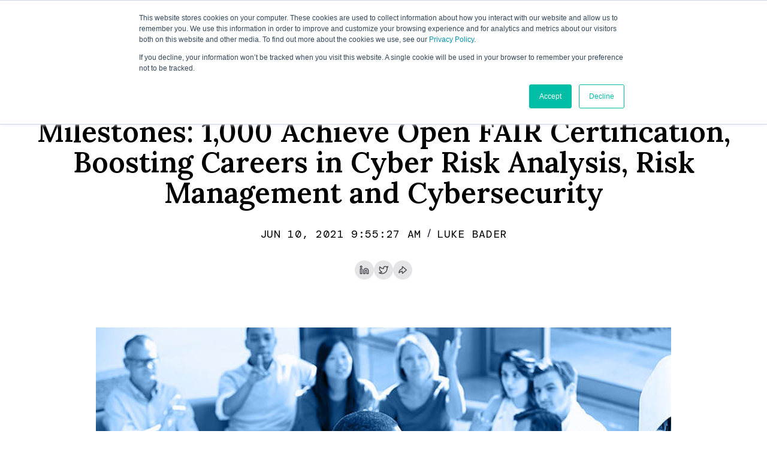

--- FILE ---
content_type: text/html; charset=UTF-8
request_url: https://www.fairinstitute.org/blog/milestones-1000-achieve-open-fair-certification-boosting-careers-in-cyber-risk-analysis-risk-management-and-cybersecurity
body_size: 9465
content:
<!doctype html><html lang="en-us"><head>
    <meta charset="utf-8">
    <title>Milestones: 1,000 Achieve Open FAIR Certification, Boosting Careers in Cyber Risk Analysis, Risk Management and Cybersecurity</title>
    <link rel="shortcut icon" href="https://www.fairinstitute.org/hubfs/FAIR-Favicon.gif">
    <meta name="description" content="Be on the leading edge of cybersecurity: Learn quantitative cyber risk analysis and risk management. ">
    <link href="https://fonts.googleapis.com/css2?family=DM+Mono:wght@300;400;500&amp;family=DM+Sans:opsz,wght@9..40,300;9..40,400;9..40,500;9..40,600;9..40,700&amp;family=Lora:ital,wght@0,400;0,500;0,600;1,400;1,600&amp;display=swap" rel="stylesheet">
    <link rel="stylesheet" href="https://cdnjs.cloudflare.com/ajax/libs/slick-carousel/1.9.0/slick.min.css" integrity="sha512-yHknP1/AwR+yx26cB1y0cjvQUMvEa2PFzt1c9LlS4pRQ5NOTZFWbhBig+X9G9eYW/8m0/4OXNx8pxJ6z57x0dw==" crossorigin="anonymous" referrerpolicy="no-referrer">
    
    
    
      
    
    
    
    <meta name="viewport" content="width=device-width, initial-scale=1">

    <script src="/hs/hsstatic/jquery-libs/static-1.4/jquery/jquery-1.11.2.js"></script>
<script>hsjQuery = window['jQuery'];</script>
    <meta property="og:description" content="Be on the leading edge of cybersecurity: Learn quantitative cyber risk analysis and risk management. ">
    <meta property="og:title" content="Milestones: 1,000 Achieve Open FAIR Certification, Boosting Careers in Cyber Risk Analysis, Risk Management and Cybersecurity">
    <meta name="twitter:description" content="Be on the leading edge of cybersecurity: Learn quantitative cyber risk analysis and risk management. ">
    <meta name="twitter:title" content="Milestones: 1,000 Achieve Open FAIR Certification, Boosting Careers in Cyber Risk Analysis, Risk Management and Cybersecurity">

    

    

    <style>
a.cta_button{-moz-box-sizing:content-box !important;-webkit-box-sizing:content-box !important;box-sizing:content-box !important;vertical-align:middle}.hs-breadcrumb-menu{list-style-type:none;margin:0px 0px 0px 0px;padding:0px 0px 0px 0px}.hs-breadcrumb-menu-item{float:left;padding:10px 0px 10px 10px}.hs-breadcrumb-menu-divider:before{content:'›';padding-left:10px}.hs-featured-image-link{border:0}.hs-featured-image{float:right;margin:0 0 20px 20px;max-width:50%}@media (max-width: 568px){.hs-featured-image{float:none;margin:0;width:100%;max-width:100%}}.hs-screen-reader-text{clip:rect(1px, 1px, 1px, 1px);height:1px;overflow:hidden;position:absolute !important;width:1px}
</style>

<link rel="stylesheet" href="https://www.fairinstitute.org/hubfs/hub_generated/template_assets/1/130601643157/1768584436925/template_main.min.css">
<link rel="stylesheet" href="https://www.fairinstitute.org/hubfs/hub_generated/template_assets/1/130602126443/1768584437893/template_blog.min.css">
<link rel="stylesheet" href="https://www.fairinstitute.org/hubfs/hub_generated/module_assets/1/187905233213/1751018173493/module_header-fi_copy.min.css">
<link rel="stylesheet" href="https://www.fairinstitute.org/hubfs/hub_generated/module_assets/1/149729300920/1740901351301/module_blog-image.min.css">
<link rel="stylesheet" href="https://www.fairinstitute.org/hubfs/hub_generated/module_assets/1/139898603905/1752686576056/module_business-book.min.css">
<link rel="stylesheet" href="https://www.fairinstitute.org/hubfs/hub_generated/module_assets/1/131188328235/1740901280439/module_recent-blog.min.css">

<style>
</style>


    


    
<!--  Added by GoogleAnalytics integration -->
<script>
var _hsp = window._hsp = window._hsp || [];
_hsp.push(['addPrivacyConsentListener', function(consent) { if (consent.allowed || (consent.categories && consent.categories.analytics)) {
  (function(i,s,o,g,r,a,m){i['GoogleAnalyticsObject']=r;i[r]=i[r]||function(){
  (i[r].q=i[r].q||[]).push(arguments)},i[r].l=1*new Date();a=s.createElement(o),
  m=s.getElementsByTagName(o)[0];a.async=1;a.src=g;m.parentNode.insertBefore(a,m)
})(window,document,'script','//www.google-analytics.com/analytics.js','ga');
  ga('create','UA-85597577-1','auto');
  ga('send','pageview');
}}]);
</script>

<!-- /Added by GoogleAnalytics integration -->


 <!-- Google Tag Manager -->
<script>(function(w,d,s,l,i){w[l]=w[l]||[];w[l].push({'gtm.start':
new Date().getTime(),event:'gtm.js'});var f=d.getElementsByTagName(s)[0],
j=d.createElement(s),dl=l!='dataLayer'?'&l='+l:'';j.async=true;j.src=
'https://www.googletagmanager.com/gtm.js?id='+i+dl;f.parentNode.insertBefore(j,f);
})(window,document,'script','dataLayer','GTM-PV69MT2');</script>
<!-- End Google Tag Manager -->
<link rel="amphtml" href="https://www.fairinstitute.org/blog/milestones-1000-achieve-open-fair-certification-boosting-careers-in-cyber-risk-analysis-risk-management-and-cybersecurity?hs_amp=true">

<meta property="og:image" content="https://www.fairinstitute.org/hubfs/Meeting%20%20-%20Training%20-%20Risk%20Management%20Process%20Improvement%20(1).jpeg">
<meta property="og:image:width" content="699">
<meta property="og:image:height" content="466">
<meta property="og:image:alt" content="Training in Factor Analysis of Information Risk (FAIR), the standard for cyber risk quantitative analysis. ">
<meta name="twitter:image" content="https://www.fairinstitute.org/hubfs/Meeting%20%20-%20Training%20-%20Risk%20Management%20Process%20Improvement%20(1).jpeg">
<meta name="twitter:image:alt" content="Training in Factor Analysis of Information Risk (FAIR), the standard for cyber risk quantitative analysis. ">

<meta property="og:url" content="https://www.fairinstitute.org/blog/milestones-1000-achieve-open-fair-certification-boosting-careers-in-cyber-risk-analysis-risk-management-and-cybersecurity">
<meta name="twitter:card" content="summary_large_image">

<link rel="canonical" href="https://www.fairinstitute.org/blog/milestones-1000-achieve-open-fair-certification-boosting-careers-in-cyber-risk-analysis-risk-management-and-cybersecurity">

<meta property="og:type" content="article">
<link rel="alternate" type="application/rss+xml" href="https://www.fairinstitute.org/blog/rss.xml">
<meta name="twitter:domain" content="www.fairinstitute.org">
<meta name="twitter:site" content="@FairInstitute">
<script src="//platform.linkedin.com/in.js" type="text/javascript">
    lang: en_US
</script>

<meta http-equiv="content-language" content="en-us">






  <meta name="generator" content="HubSpot"></head>
  <body>
    <div class="body-wrapper inner__page   hs-content-id-48642323281 hs-blog-post hs-blog-id-3365541428">
      
        <div data-global-resource-path="site-rebuild/templates/partials/header.html">
<div id="hs_cos_wrapper_module_174299395687517" class="hs_cos_wrapper hs_cos_wrapper_widget hs_cos_wrapper_type_module" style="" data-hs-cos-general-type="widget" data-hs-cos-type="module"> 
<header class="fi header header-copy">
  <div class="header__wrapper container container--max">
    
    
    <a class="header__logo" href="https://www.fairinstitute.org">
      
      
      
      
      
      
      <img class="svg" src="https://www.fairinstitute.org/hubfs/logo-1.svg" alt="logo-1" loading="lazy" width="88" height="32" style="max-width: 100%; height: auto;">
    </a>
    
    
    <nav class="fi__mian-nav"> 
      <div class="header__navigation header--element">
        
        <span id="hs_cos_wrapper_module_174299395687517_" class="hs_cos_wrapper hs_cos_wrapper_widget hs_cos_wrapper_type_menu" style="" data-hs-cos-general-type="widget" data-hs-cos-type="menu"><div id="hs_menu_wrapper_module_174299395687517_" class="hs-menu-wrapper active-branch flyouts hs-menu-flow-horizontal" role="navigation" data-sitemap-name="default" data-menu-id="131172497453" aria-label="Navigation Menu">
 <ul role="menu">
  <li class="hs-menu-item hs-menu-depth-1 hs-item-has-children" role="none"><a href="https://www.fairinstitute.org/about" aria-haspopup="true" aria-expanded="false" role="menuitem">About Us</a>
   <ul role="menu" class="hs-menu-children-wrapper">
    <li class="hs-menu-item hs-menu-depth-2" role="none"><a href="https://www.fairinstitute.org/leadership" role="menuitem">Leadership</a></li>
    <li class="hs-menu-item hs-menu-depth-2" role="none"><a href="https://www.fairinstitute.org/founder-advisor" role="menuitem">Founder and Advisor </a></li>
    <li class="hs-menu-item hs-menu-depth-2" role="none"><a href="https://www.fairinstitute.org/awards" role="menuitem">Awards</a></li>
    <li class="hs-menu-item hs-menu-depth-2" role="none"><a href="https://www.fairinstitute.org/contact-us" role="menuitem">Contact Us</a></li>
   </ul></li>
  <li class="hs-menu-item hs-menu-depth-1 hs-item-has-children" role="none"><a href="javascript:;" aria-haspopup="true" aria-expanded="false" role="menuitem">Research &amp; Standards</a>
   <ul role="menu" class="hs-menu-children-wrapper">
    <li class="hs-menu-item hs-menu-depth-2" role="none"><a href="https://www.fairinstitute.org/industry-risk-research-boards" role="menuitem">Risk Research Boards</a></li>
    <li class="hs-menu-item hs-menu-depth-2" role="none"><a href="https://www.fairinstitute.org/standards-committee" role="menuitem">Standards Committee</a></li>
    <li class="hs-menu-item hs-menu-depth-2" role="none"><a href="https://www.fairinstitute.org/standards-working-groups" role="menuitem">Standards Working Groups</a></li>
   </ul></li>
  <li class="hs-menu-item hs-menu-depth-1 hs-item-has-children" role="none"><a href="https://www.fairinstitute.org/learn-fair" aria-haspopup="true" aria-expanded="false" role="menuitem">Learn FAIR™</a>
   <ul role="menu" class="hs-menu-children-wrapper">
    <li class="hs-menu-item hs-menu-depth-2" role="none"><a href="https://www.fairinstitute.org/fair-training-and-certification" role="menuitem">Training and Certification</a></li>
    <li class="hs-menu-item hs-menu-depth-2" role="none"><a href="https://www.fairinstitute.org/what-is-fair" role="menuitem">WHAT IS FAIR?</a></li>
    <li class="hs-menu-item hs-menu-depth-2" role="none"><a href="https://www.fairinstitute.org/fair-risk-management" role="menuitem">FAIR RISK MANAGEMENT</a></li>
    <li class="hs-menu-item hs-menu-depth-2" role="none"><a href="https://www.fairinstitute.org/automating-fair" role="menuitem">AUTOMATING FAIR</a></li>
    <li class="hs-menu-item hs-menu-depth-2" role="none"><a href="https://www.fairinstitute.org/fair-controls-analytics-model" role="menuitem">FAIR-CAM</a></li>
    <li class="hs-menu-item hs-menu-depth-2" role="none"><a href="https://www.fairinstitute.org/fair-materiality-assessment-model" role="menuitem">FAIR-MAM</a></li>
    <li class="hs-menu-item hs-menu-depth-2" role="none"><a href="https://www.fairinstitute.org/fair-third-party-assessment-model" role="menuitem">FAIR-TAM</a></li>
    <li class="hs-menu-item hs-menu-depth-2" role="none"><a href="https://www.fairinstitute.org/ai-risk" role="menuitem">AI Risk with FAIR</a></li>
    <li class="hs-menu-item hs-menu-depth-2" role="none"><a href="https://www.fairinstitute.org/frequently-asked-questions" role="menuitem">FAIR FAQ</a></li>
   </ul></li>
  <li class="hs-menu-item hs-menu-depth-1 hs-item-has-children" role="none"><a href="javascript:;" aria-haspopup="true" aria-expanded="false" role="menuitem">Resources</a>
   <ul role="menu" class="hs-menu-children-wrapper">
    <li class="hs-menu-item hs-menu-depth-2" role="none"><a href="https://www.fairinstitute.org/resources" role="menuitem">Resource Library 🔐</a></li>
    <li class="hs-menu-item hs-menu-depth-2" role="none"><a href="https://www.fairinstitute.org/blog" role="menuitem">Blog</a></li>
    <li class="hs-menu-item hs-menu-depth-2" role="none"><a href="https://www.fairinstitute.org/how-material-is-that-hack" role="menuitem">How Material is that Hack</a></li>
    <li class="hs-menu-item hs-menu-depth-2" role="none"><a href="https://www.fairinstitute.org/fair-book" role="menuitem">FAIR Book</a></li>
    <li class="hs-menu-item hs-menu-depth-2" role="none"><a href="https://www.fairinstitute.org/fair-u-cyber" role="menuitem">FAIR-U for Cyber (beta)</a></li>
    <li class="hs-menu-item hs-menu-depth-2" role="none"><a href="https://www.fairinstitute.org/fair-u-workbook" role="menuitem">FAIR-U Workbook (beta)</a></li>
   </ul></li>
  <li class="hs-menu-item hs-menu-depth-1 hs-item-has-children" role="none"><a href="javascript:;" aria-haspopup="true" aria-expanded="false" role="menuitem">Partners</a>
   <ul role="menu" class="hs-menu-children-wrapper">
    <li class="hs-menu-item hs-menu-depth-2" role="none"><a href="https://www.fairinstitute.org/founder-advisor" role="menuitem">Founder and Advisor </a></li>
    <li class="hs-menu-item hs-menu-depth-2" role="none"><a href="https://www.fairinstitute.org/sponsors" role="menuitem">Sponsors</a></li>
    <li class="hs-menu-item hs-menu-depth-2" role="none"><a href="https://www.fairinstitute.org/training-and-education-partners" role="menuitem">Education Partners</a></li>
    <li class="hs-menu-item hs-menu-depth-2" role="none"><a href="https://www.fairinstitute.org/fair-for-academia" role="menuitem">FAIR For Academia</a></li>
   </ul></li>
  <li class="hs-menu-item hs-menu-depth-1 hs-item-has-children" role="none"><a href="javascript:;" aria-haspopup="true" aria-expanded="false" role="menuitem">Get Involved</a>
   <ul role="menu" class="hs-menu-children-wrapper">
    <li class="hs-menu-item hs-menu-depth-2" role="none"><a href="https://www.fairinstitute.org/get-involved-apply-today" role="menuitem">Individual Membership</a></li>
    <li class="hs-menu-item hs-menu-depth-2" role="none"><a href="https://www.fairinstitute.org/corporate-membership-program" role="menuitem">Corporate Membership</a></li>
    <li class="hs-menu-item hs-menu-depth-2" role="none"><a href="https://www.fairinstitute.org/2025-fair-conference" role="menuitem">FAIR Conference</a></li>
    <li class="hs-menu-item hs-menu-depth-2" role="none"><a href="https://www.fairinstitute.org/upcoming-events" role="menuitem">Upcoming Events</a></li>
    <li class="hs-menu-item hs-menu-depth-2" role="none"><a href="https://www.fairinstitute.org/local-chapters" role="menuitem">Local Chapters</a></li>
   </ul></li>
 </ul>
</div></span>
        
        
        
        
        <a class="l-btn" href="/_hcms/mem/login?redirect_url=https%3A%2F%2Fwww.fairinstitute.org%2Fresources-gated">
          Login
        </a>
        
        <a class="l-btn" href="https://www.fairinstitute.org/get-involved-apply-today">
          Get Involved
        </a>
      </div>
    </nav>
    <aside> 
      <div class="search__btn-wrap">
        <button class="search__btn" type="button">
          <img class="svg open" src="https://www.fairinstitute.org/hubfs/site-rebuild/images/icon-search.svg" alt="image">
          <img class="svg close" src="https://www.fairinstitute.org/hubfs/site-rebuild/images/close.svg" alt="image"></button>
        <div class="fair-search">
          <script>
            (function() {
              var cx = '011586260605348150437:winhkajjgtm';
              var gcse = document.createElement('script');
              gcse.type = 'text/javascript';
              gcse.async = true;
              gcse.src = 'https://cse.google.com/cse.js?cx=' + cx;
              var s = document.getElementsByTagName('script')[0];
              s.parentNode.insertBefore(gcse, s);
            })();
          </script>
          <gcse:search></gcse:search>
        </div>
        
      </div>
      
        
        
        <a class="l-btn" href="/_hcms/mem/login?redirect_url=https%3A%2F%2Fwww.fairinstitute.org%2Fresources">
          Login
        </a>
        
        <a class="l-btn" href="https://www.fairinstitute.org/get-involved-apply-today">
          Get Involved
        </a>
      <button class="fi_hamburger" type="button"><img class="svg for-open" src="https://www.fairinstitute.org/hubfs/site-rebuild/images/hamburger.svg" alt="hamburger"><img class="svg for-close" src="https://www.fairinstitute.org/hubfs/site-rebuild/images/close.svg" alt="close"></button>
    </aside>
  </div>
</header></div></div>
      

      

      <main id="main-content" class="body-container-wrapper">
        
<div class="body-container body-container--blog-post">
  
  

  <div class="content-wrapper fi_blog__wrapper">
      <article class="blog-post">
        <div class="container">
          <div class="fi__post__tag__wrapper">
            
            <a class="blog-post__tag-link fi__post__tag" href="https://www.fairinstitute.org/blog/topic/fair-institute" rel="tag">FAIR Institute</a>
          
          </div>
        
      <h1 class="fi__post_title"><span id="hs_cos_wrapper_name" class="hs_cos_wrapper hs_cos_wrapper_meta_field hs_cos_wrapper_type_text" style="" data-hs-cos-general-type="meta_field" data-hs-cos-type="text">Milestones: 1,000 Achieve Open FAIR Certification, Boosting Careers in Cyber Risk Analysis, Risk Management and Cybersecurity</span></h1>
      <div class="blog-post__meta fi__post_date">
        <time datetime="2021-06-10 13:55:27" class="blog-post__timestamp">
          Jun 10, 2021 9:55:27 AM
        </time> / 
        <a href="https://www.fairinstitute.org/blog/author/luke-bader" rel="author">
          Luke Bader
        </a>
        
      </div>
          <div class="fi__post_share">
            <div id="hs_cos_wrapper_module_169712262090823" class="hs_cos_wrapper hs_cos_wrapper_widget hs_cos_wrapper_type_module widget-type-social_sharing" style="" data-hs-cos-general-type="widget" data-hs-cos-type="module">






<div class="hs_cos_wrapper hs_cos_wrapper_widget hs_cos_wrapper_type_social_sharing" data-hs-cos-general-type="widget" data-hs-cos-type="social_sharing">
  
	
  
  
    <a href="http://www.linkedin.com/shareArticle?mini=true&amp;url=" target="_blank" rel="noopener" style="width:24px;border-width:0px;border:0px;text-decoration:none;">
      <img src="https://www.fairinstitute.org/hubfs/linkedin-color.png" class="hs-image-widget hs-image-social-sharing-24" hspace="0" alt="Share on linkedin">
    </a>

  
	
  
  
    <a href="https://twitter.com/intent/tweet?original_referer=&amp;url=&amp;source=tweetbutton&amp;text=" target="_blank" rel="noopener" style="width:24px;border-width:0px;border:0px;text-decoration:none;">
      <img src="https://www.fairinstitute.org/hubfs/twitter-color.png" class="hs-image-widget hs-image-social-sharing-24" hspace="0" alt="Share on twitter">
    </a>

  
	
  
  
    <a href="http://www.facebook.com/share.php?u=" target="_blank" rel="noopener" style="width:24px;border-width:0px;border:0px;text-decoration:none;">
      <img src="https://www.fairinstitute.org/hubfs/facebook-color.png" class="hs-image-widget hs-image-social-sharing-24" hspace="0" alt="Share on facebook">
    </a>

</div></div>
          </div>
          </div>
        
        
        
          <div class="fi__post_fimage">
            <figure>
              <div id="hs_cos_wrapper_module_17030473833012" class="hs_cos_wrapper hs_cos_wrapper_widget hs_cos_wrapper_type_module" style="" data-hs-cos-general-type="widget" data-hs-cos-type="module"><div class="custome__blog__image">
    
</div></div>
              
                <img class="blog-related-posts__image" style="display: none;" src="https://www.fairinstitute.org/hubfs/Meeting%20%20-%20Training%20-%20Risk%20Management%20Process%20Improvement%20(1).jpeg" loading="lazy" alt="Training in Factor Analysis of Information Risk (FAIR), the standard for cyber risk quantitative analysis. ">
              
            </figure>
          </div>

        
        <div class="container container--post">
          <div class="blog-post__body fi__body">
            <span id="hs_cos_wrapper_post_body" class="hs_cos_wrapper hs_cos_wrapper_meta_field hs_cos_wrapper_type_rich_text" style="" data-hs-cos-general-type="meta_field" data-hs-cos-type="rich_text"><p data-pm-slice="1 1 []">The FAIR™ movement recently passed three milestones:<!--more--></p>
<ul>
<li>More than 1,000 have achieved <a href="https://www.opengroup.org/certifications/openfair" rel="noopener" target="_blank"><span style="text-decoration: underline;">Open FAIR Certification</span></a> from the Open Group, the standards body that maintains FAIR.</li>
<li>More than 3,000 have been trained in the FAIR Analysis Fundamentals course by RiskLens Academy, accredited by the Open Group for FAIR training</li>
<li>More than 11,000 have joined the FAIR Institute as members (<span style="text-decoration: underline;"><a href="/get-involved-apply-today" rel="noopener" target="_blank">Sign up for membership here</a></span>.)</li>
</ul>
<p style="font-size: 20px;"><strong>About Open FAIR Training and Certification&nbsp;</strong></p>
<p><img src="https://www.fairinstitute.org/hs-fs/hubfs/Open%20FAIR%20Certificatioin%20Badge.png?width=150&amp;name=Open%20FAIR%20Certificatioin%20Badge.png" alt="Open FAIR Certificatioin Badge" width="150" loading="lazy" style="width: 150px; float: right; margin: 0px 5px 0px 0px;" srcset="https://www.fairinstitute.org/hs-fs/hubfs/Open%20FAIR%20Certificatioin%20Badge.png?width=75&amp;name=Open%20FAIR%20Certificatioin%20Badge.png 75w, https://www.fairinstitute.org/hs-fs/hubfs/Open%20FAIR%20Certificatioin%20Badge.png?width=150&amp;name=Open%20FAIR%20Certificatioin%20Badge.png 150w, https://www.fairinstitute.org/hs-fs/hubfs/Open%20FAIR%20Certificatioin%20Badge.png?width=225&amp;name=Open%20FAIR%20Certificatioin%20Badge.png 225w, https://www.fairinstitute.org/hs-fs/hubfs/Open%20FAIR%20Certificatioin%20Badge.png?width=300&amp;name=Open%20FAIR%20Certificatioin%20Badge.png 300w, https://www.fairinstitute.org/hs-fs/hubfs/Open%20FAIR%20Certificatioin%20Badge.png?width=375&amp;name=Open%20FAIR%20Certificatioin%20Badge.png 375w, https://www.fairinstitute.org/hs-fs/hubfs/Open%20FAIR%20Certificatioin%20Badge.png?width=450&amp;name=Open%20FAIR%20Certificatioin%20Badge.png 450w" sizes="(max-width: 150px) 100vw, 150px">The Open Group certifies FAIR analysts who pass an examination demonstrating their knowledge of the key terms and analysis methods of Factor Analysis of Information Risk. <a href="https://www.risklens.com/products-services/fair-training-certifications" rel="noopener" target="_blank"><u>The FAIR Analysis Fundamentals</u></a> course prepares learners for the exam (course attendees also receive a voucher and study guide for the exam).&nbsp;</p>
<p>FAIR Analysis Fundamentals teaches these skills and more:</p>
<ul>
<li>Know and apply the FAIR ontology to risk scenarios</li>
<li>Understand the use of calibrated estimation in quantitative risk analysis</li>
<li>Map various controls to corresponding parts of the FAIR ontology</li>
<li>Understand and interpret the results of a FAIR analysis</li>
<li>Apply your knowledge to case studies, based on real-life analyses&nbsp;</li>
</ul>
<p>The RiskLens Academy offers FAIR training in a hybrid format, with live online and video coaching. Learn more: <a href="https://www.risklens.com/resource-center/blog/hybrid-approach-risklens-fair-training-2021" rel="noopener" target="_blank">T<u>he Hybrid Approach - RiskLens FAIR Training in 2021 and Beyond</u></a></p>
<hr>
<p><strong>Now through June 30, enjoy 35% off ALL training courses with code "FI35DISCOUNT”</strong></p>
<p><a href="https://risklens-academy.myshopify.com/?__hstc=29179939.bc660e243a3bd2560096ff90148cf831.1622682027390.1623330025243.1623332986206.24&amp;__hssc=29179939.2.1623332986206&amp;__hsfp=4132551127&amp;hsCtaTracking=f70b241a-f1a9-4ff9-b5b2-efee889d10ba%7C83896577-1579-4429-8af1-cf78c3a87227" rel="noopener" target="_blank"><strong><u>Sign up for FAIR training</u></strong></a><strong>.</strong></p>
<hr>
<p style="font-size: 20px;"><strong>Benefits of FAIR Certification</strong></p>
<p>Certification proves your knowledge of FAIR. With the rising popularity of FAIR, a lot of loose talk about “quantification” is floating around the marketplace. Certification sets you apart as a serious risk professional at the cutting edge of the profession. &nbsp;</p>
<p>Certification advances your career. Demand is rising in the job marketplace for FAIR expertise. At this writing, Equinix, Raytheon, Verix, FireEye, LPL Financial and more organizations list jobs calling for FAIR skills – keep up with the latest on the <a href="https://link.fairinstitute.org/categories/job-board" style="text-decoration: underline;"><u>FAIR Institute job boar</u>d</a> in the LINK members zone (FAIR membership required).&nbsp;</p>
<p>Certification increases your status in your organization. In the current cyber risk environment, with enterprise level risk implications from ransomware and other threats, boards and senior management are demanding&nbsp;</p>
<p style="font-size: 20px;"><strong>What Learners Say about FAIR Training</strong></p>
<p><img src="https://www.fairinstitute.org/hs-fs/hubfs/FAIR%20Analysis%20Fundamentals%20Badge.png?width=150&amp;name=FAIR%20Analysis%20Fundamentals%20Badge.png" alt="FAIR Analysis Fundamentals Badge" width="150" loading="lazy" style="width: 150px; float: right; margin: 0px 5px 0px 0px;" srcset="https://www.fairinstitute.org/hs-fs/hubfs/FAIR%20Analysis%20Fundamentals%20Badge.png?width=75&amp;name=FAIR%20Analysis%20Fundamentals%20Badge.png 75w, https://www.fairinstitute.org/hs-fs/hubfs/FAIR%20Analysis%20Fundamentals%20Badge.png?width=150&amp;name=FAIR%20Analysis%20Fundamentals%20Badge.png 150w, https://www.fairinstitute.org/hs-fs/hubfs/FAIR%20Analysis%20Fundamentals%20Badge.png?width=225&amp;name=FAIR%20Analysis%20Fundamentals%20Badge.png 225w, https://www.fairinstitute.org/hs-fs/hubfs/FAIR%20Analysis%20Fundamentals%20Badge.png?width=300&amp;name=FAIR%20Analysis%20Fundamentals%20Badge.png 300w, https://www.fairinstitute.org/hs-fs/hubfs/FAIR%20Analysis%20Fundamentals%20Badge.png?width=375&amp;name=FAIR%20Analysis%20Fundamentals%20Badge.png 375w, https://www.fairinstitute.org/hs-fs/hubfs/FAIR%20Analysis%20Fundamentals%20Badge.png?width=450&amp;name=FAIR%20Analysis%20Fundamentals%20Badge.png 450w" sizes="(max-width: 150px) 100vw, 150px">For a look at how FAIR Fundamentals training and certification has benefited risk professionals, read these course reviews from graduates:</p>
<p>“RiskLens provided a new and very enlightening view of risk analysis.&nbsp; I've been working in risk focused roles for a few years now, and this has opened many possibilities for shining a light on critical issues that need to be addressed.&nbsp; I was apprehensive and a bit afraid at first, but soon came to appreciate the FAIR model - very much due to the quality of the online courses and the excellent live course delivery.”&nbsp;</p>
<p>“It's been really useful to go through the case studies both as a group and unguided, and to have had use of the RiskLens tool to see it in action.”&nbsp;</p>
<p>"I have never had such a warm experience during training. The content was great, of course, but in the full group and in breakouts everyone was so respectful, helpful, and all added to each other's input. This was a great format and cadence for learning the material."&nbsp;</p>
<p>“Great entry point for someone like myself who is new to risk analysis!”</p>
<p><a href="/fair-training-and-certification-courses" rel="noopener" target="_blank"><strong><u>Get the details on FAIR training and certification</u></strong></a></p></span>
          </div>
      </div>
    </article>
  </div>
  <div class="business__book">
      <div id="hs_cos_wrapper_module_16971263256065" class="hs_cos_wrapper hs_cos_wrapper_widget hs_cos_wrapper_type_module" style="" data-hs-cos-general-type="widget" data-hs-cos-type="module"><section class="sec__book">
  <div class="fi business-book">
    <div class="container"> 
      <div class="business-book__wrapper">
        <div class="row">
          <article> 
            <h2>Learn How FAIR Can Help You Make Better Business Decisions</h2>
            

<a class="l-btn l-btn--outline-blue" href="http://www.amazon.com/Measuring-Managing-Information-Risk-Approach/dp/0124202314/ref=sr_1_1?ie=UTF8&amp;qid=1448135097&amp;sr=8-1&amp;keywords=measuring+and+managing+risk" target="_blank" rel="noopener">
	Register today
</a>
          </article>
          <figure> 
          
	
	
		
	
	 
	<img src="https://www.fairinstitute.org/hs-fs/hubfs/image%2037.png?width=508&amp;height=624&amp;name=image%2037.png" alt="image 37" loading="lazy" width="508" height="624" style="max-width: 100%; height: auto;" srcset="https://www.fairinstitute.org/hs-fs/hubfs/image%2037.png?width=254&amp;height=312&amp;name=image%2037.png 254w, https://www.fairinstitute.org/hs-fs/hubfs/image%2037.png?width=508&amp;height=624&amp;name=image%2037.png 508w, https://www.fairinstitute.org/hs-fs/hubfs/image%2037.png?width=762&amp;height=936&amp;name=image%2037.png 762w, https://www.fairinstitute.org/hs-fs/hubfs/image%2037.png?width=1016&amp;height=1248&amp;name=image%2037.png 1016w, https://www.fairinstitute.org/hs-fs/hubfs/image%2037.png?width=1270&amp;height=1560&amp;name=image%2037.png 1270w, https://www.fairinstitute.org/hs-fs/hubfs/image%2037.png?width=1524&amp;height=1872&amp;name=image%2037.png 1524w" sizes="(max-width: 508px) 100vw, 508px">

          </figure>
        </div>
      </div>
    </div>
  </div>
</section></div> 
   </div>

  
  <div class="fi__relater__sec">
    <div id="hs_cos_wrapper_module_169711064436810" class="hs_cos_wrapper hs_cos_wrapper_widget hs_cos_wrapper_type_module" style="" data-hs-cos-general-type="widget" data-hs-cos-type="module">

  
  
    
      <section class="blog-related-posts fi related-blogs">
        <div class="container">
          <div class="rb__header">
            <h2>Recent Blogs</h2>
            <a class="l-link l-link--black" href="/blog">SEE ALL</a>
          </div>
          
     <div class="post-wrapper row">
                    
            <div class="related-blog__item">
                <article class="fi-recent-post fi_recent_post_rebuild">
                    <div class="post-img"> <img src="https://www.fairinstitute.org/hubfs/Protiviti%20Survey%20Detail%202026-%20Featured.png"></div>
                  <a class="fi_post__link" href="https://www.fairinstitute.org/blog/why-cyber-risk-quantification-is-essential-in-todays-risk-landscape">
                    </a><div class="blog-related-posts__content"><a class="fi_post__link" href="https://www.fairinstitute.org/blog/why-cyber-risk-quantification-is-essential-in-todays-risk-landscape">
                        <div class="blog-index__post-tags">
                          <span id="hs_cos_wrapper_module_169711064436810_" class="hs_cos_wrapper hs_cos_wrapper_widget hs_cos_wrapper_type_icon" style="" data-hs-cos-general-type="widget" data-hs-cos-type="icon"><svg version="1.0" xmlns="http://www.w3.org/2000/svg" viewbox="0 0 512 512" aria-hidden="true"><g id="tag1_layer"><path d="M0 252.118V48C0 21.49 21.49 0 48 0h204.118a48 48 0 0 1 33.941 14.059l211.882 211.882c18.745 18.745 18.745 49.137 0 67.882L293.823 497.941c-18.745 18.745-49.137 18.745-67.882 0L14.059 286.059A48 48 0 0 1 0 252.118zM112 64c-26.51 0-48 21.49-48 48s21.49 48 48 48 48-21.49 48-48-21.49-48-48-48z" /></g></svg></span>
                          
                            <a class="blog-index__post-tag-link" href="https://www.fairinstitute.org/blog/topic/jack-jones">Jack Jones</a>
                          
                            <a class="blog-index__post-tag-link" href="https://www.fairinstitute.org/blog/topic/fair-conference-2022">FAIR Conference 2022</a>
                          
                        </div></a>
                        <p>Why Cyber Risk Quantification Is Essential in Today’s Risk Landscape</p> 
                    </div>
                    
                  
                  </article>
                              
            </div>
                    
            <div class="related-blog__item">
                <article class="fi-recent-post fi_recent_post_rebuild">
                    <div class="post-img"> <img src="https://www.fairinstitute.org/hubfs/ROSI%20Pyramid%20Detail.png"></div>
                  <a class="fi_post__link" href="https://www.fairinstitute.org/blog/from-gut-feel-to-gains-the-cybersecurity-roi-pyramid">
                    </a><div class="blog-related-posts__content"><a class="fi_post__link" href="https://www.fairinstitute.org/blog/from-gut-feel-to-gains-the-cybersecurity-roi-pyramid">
                        <div class="blog-index__post-tags">
                          <span id="hs_cos_wrapper_module_169711064436810_" class="hs_cos_wrapper hs_cos_wrapper_widget hs_cos_wrapper_type_icon" style="" data-hs-cos-general-type="widget" data-hs-cos-type="icon"><svg version="1.0" xmlns="http://www.w3.org/2000/svg" viewbox="0 0 512 512" aria-hidden="true"><g id="tag2_layer"><path d="M0 252.118V48C0 21.49 21.49 0 48 0h204.118a48 48 0 0 1 33.941 14.059l211.882 211.882c18.745 18.745 18.745 49.137 0 67.882L293.823 497.941c-18.745 18.745-49.137 18.745-67.882 0L14.059 286.059A48 48 0 0 1 0 252.118zM112 64c-26.51 0-48 21.49-48 48s21.49 48 48 48 48-21.49 48-48-21.49-48-48-48z" /></g></svg></span>
                          
                            <a class="blog-index__post-tag-link" href="https://www.fairinstitute.org/blog/topic/jack-jones">Jack Jones</a>
                          
                            <a class="blog-index__post-tag-link" href="https://www.fairinstitute.org/blog/topic/fair-conference-2022">FAIR Conference 2022</a>
                          
                        </div></a>
                        <p>From Gut Feel to Gains: The Cybersecurity ROI Pyramid</p> 
                    </div>
                    
                  
                  </article>
                              
            </div>
                    
            <div class="related-blog__item">
                <article class="fi-recent-post fi_recent_post_rebuild">
                    <div class="post-img"> <img src="https://www.fairinstitute.org/hubfs/Tony%20Martin-Vegue%20Book%20Cover.png"></div>
                  <a class="fi_post__link" href="https://www.fairinstitute.org/blog/book-preview-from-heatmaps-to-histograms-practical-crq-for-the-ai-era-tony-martin-vegue">
                    </a><div class="blog-related-posts__content"><a class="fi_post__link" href="https://www.fairinstitute.org/blog/book-preview-from-heatmaps-to-histograms-practical-crq-for-the-ai-era-tony-martin-vegue">
                        <div class="blog-index__post-tags">
                          <span id="hs_cos_wrapper_module_169711064436810_" class="hs_cos_wrapper hs_cos_wrapper_widget hs_cos_wrapper_type_icon" style="" data-hs-cos-general-type="widget" data-hs-cos-type="icon"><svg version="1.0" xmlns="http://www.w3.org/2000/svg" viewbox="0 0 512 512" aria-hidden="true"><g id="tag3_layer"><path d="M0 252.118V48C0 21.49 21.49 0 48 0h204.118a48 48 0 0 1 33.941 14.059l211.882 211.882c18.745 18.745 18.745 49.137 0 67.882L293.823 497.941c-18.745 18.745-49.137 18.745-67.882 0L14.059 286.059A48 48 0 0 1 0 252.118zM112 64c-26.51 0-48 21.49-48 48s21.49 48 48 48 48-21.49 48-48-21.49-48-48-48z" /></g></svg></span>
                          
                            <a class="blog-index__post-tag-link" href="https://www.fairinstitute.org/blog/topic/jack-jones">Jack Jones</a>
                          
                            <a class="blog-index__post-tag-link" href="https://www.fairinstitute.org/blog/topic/fair-conference-2022">FAIR Conference 2022</a>
                          
                        </div></a>
                        <p>Book Preview: 'From Heatmaps to Histograms Practical CRQ for the AI Era' - Tony Martin-Vegue</p> 
                    </div>
                    
                  
                  </article>
                              
            </div>
                    
            <div class="related-blog__item">
                <article class="fi-recent-post fi_recent_post_rebuild">
                    <div class="post-img"> <img src="https://www.fairinstitute.org/hubfs/FAIR%20CAM%20Overview%20from%20FAIR%20Framework%20White%20Paperv%20-%20Square.png"></div>
                  <a class="fi_post__link" href="https://www.fairinstitute.org/blog/fair-institute-2025-top-blog-posts">
                    </a><div class="blog-related-posts__content"><a class="fi_post__link" href="https://www.fairinstitute.org/blog/fair-institute-2025-top-blog-posts">
                        <div class="blog-index__post-tags">
                          <span id="hs_cos_wrapper_module_169711064436810_" class="hs_cos_wrapper hs_cos_wrapper_widget hs_cos_wrapper_type_icon" style="" data-hs-cos-general-type="widget" data-hs-cos-type="icon"><svg version="1.0" xmlns="http://www.w3.org/2000/svg" viewbox="0 0 512 512" aria-hidden="true"><g id="tag4_layer"><path d="M0 252.118V48C0 21.49 21.49 0 48 0h204.118a48 48 0 0 1 33.941 14.059l211.882 211.882c18.745 18.745 18.745 49.137 0 67.882L293.823 497.941c-18.745 18.745-49.137 18.745-67.882 0L14.059 286.059A48 48 0 0 1 0 252.118zM112 64c-26.51 0-48 21.49-48 48s21.49 48 48 48 48-21.49 48-48-21.49-48-48-48z" /></g></svg></span>
                          
                            <a class="blog-index__post-tag-link" href="https://www.fairinstitute.org/blog/topic/jack-jones">Jack Jones</a>
                          
                            <a class="blog-index__post-tag-link" href="https://www.fairinstitute.org/blog/topic/fair-conference-2022">FAIR Conference 2022</a>
                          
                        </div></a>
                        <p>FAIR Institute Top Blog Posts of 2025: Guides to Maturing a FAIR Program Were in Demand</p> 
                    </div>
                    
                  
                  </article>
                              
            </div>
                    
            <div class="related-blog__item">
                <article class="fi-recent-post fi_recent_post_rebuild">
                    <div class="post-img"> <img src="https://www.fairinstitute.org/hubfs/FAIRCON25%20D.jpg"></div>
                  <a class="fi_post__link" href="https://www.fairinstitute.org/blog/save-the-date-2026-fair-conference">
                    </a><div class="blog-related-posts__content"><a class="fi_post__link" href="https://www.fairinstitute.org/blog/save-the-date-2026-fair-conference">
                        <div class="blog-index__post-tags">
                          <span id="hs_cos_wrapper_module_169711064436810_" class="hs_cos_wrapper hs_cos_wrapper_widget hs_cos_wrapper_type_icon" style="" data-hs-cos-general-type="widget" data-hs-cos-type="icon"><svg version="1.0" xmlns="http://www.w3.org/2000/svg" viewbox="0 0 512 512" aria-hidden="true"><g id="tag5_layer"><path d="M0 252.118V48C0 21.49 21.49 0 48 0h204.118a48 48 0 0 1 33.941 14.059l211.882 211.882c18.745 18.745 18.745 49.137 0 67.882L293.823 497.941c-18.745 18.745-49.137 18.745-67.882 0L14.059 286.059A48 48 0 0 1 0 252.118zM112 64c-26.51 0-48 21.49-48 48s21.49 48 48 48 48-21.49 48-48-21.49-48-48-48z" /></g></svg></span>
                          
                            <a class="blog-index__post-tag-link" href="https://www.fairinstitute.org/blog/topic/jack-jones">Jack Jones</a>
                          
                            <a class="blog-index__post-tag-link" href="https://www.fairinstitute.org/blog/topic/fair-conference-2022">FAIR Conference 2022</a>
                          
                        </div></a>
                        <p>Save the Date: 2026 FAIR Conference and Training Returns to New York City on October 6 &amp; 7</p> 
                    </div>
                    
                  
                  </article>
                              
            </div>
                    
            <div class="related-blog__item">
                <article class="fi-recent-post fi_recent_post_rebuild">
                    <div class="post-img"> <img src="https://www.fairinstitute.org/hubfs/Black%20Hat%20Europe%202025%20FAIR%20Institute%20-%20Featured.jpeg"></div>
                  <a class="fi_post__link" href="https://www.fairinstitute.org/blog/black-hat-europe-2025">
                    </a><div class="blog-related-posts__content"><a class="fi_post__link" href="https://www.fairinstitute.org/blog/black-hat-europe-2025">
                        <div class="blog-index__post-tags">
                          <span id="hs_cos_wrapper_module_169711064436810_" class="hs_cos_wrapper hs_cos_wrapper_widget hs_cos_wrapper_type_icon" style="" data-hs-cos-general-type="widget" data-hs-cos-type="icon"><svg version="1.0" xmlns="http://www.w3.org/2000/svg" viewbox="0 0 512 512" aria-hidden="true"><g id="tag6_layer"><path d="M0 252.118V48C0 21.49 21.49 0 48 0h204.118a48 48 0 0 1 33.941 14.059l211.882 211.882c18.745 18.745 18.745 49.137 0 67.882L293.823 497.941c-18.745 18.745-49.137 18.745-67.882 0L14.059 286.059A48 48 0 0 1 0 252.118zM112 64c-26.51 0-48 21.49-48 48s21.49 48 48 48 48-21.49 48-48-21.49-48-48-48z" /></g></svg></span>
                          
                            <a class="blog-index__post-tag-link" href="https://www.fairinstitute.org/blog/topic/jack-jones">Jack Jones</a>
                          
                            <a class="blog-index__post-tag-link" href="https://www.fairinstitute.org/blog/topic/fair-conference-2022">FAIR Conference 2022</a>
                          
                        </div></a>
                        <p>Black Hat Europe 2025 Takeaways: Beyond AI Noise to Financially Grounded Cyber Risk</p> 
                    </div>
                    
                  
                  </article>
                              
            </div>
        
        </div>
        </div>
      </section>
    
  

  
    
  

  
    
  

</div>
  </div>
  <script>
    var imageCount = $('.custome__blog__image img').length;
     if (imageCount === 0) {
        $('.blog-related-posts__image').show();
      }
  </script>
  

</div>

      </main>

      
        <div data-global-resource-path="site-rebuild/templates/partials/footer.html"><div id="hs_cos_wrapper_module_169279619177421" class="hs_cos_wrapper hs_cos_wrapper_widget hs_cos_wrapper_type_module" style="" data-hs-cos-general-type="widget" data-hs-cos-type="module">


<footer class="fi footer">
  <div class="container"> 
    <div class="footer__wrap"> 
      <div class="footer__logo"> 
        
          
          
            
          
           
          <img src="https://www.fairinstitute.org/hubfs/footer__logo.svg" alt="footer__logo" width="88" height="32" style="max-width: 100%; height: auto;">
        
      </div>
      <div class="footer__row">
        <div class="fi-footer--nav">
          <span id="hs_cos_wrapper_module_169279619177421_" class="hs_cos_wrapper hs_cos_wrapper_widget hs_cos_wrapper_type_menu" style="" data-hs-cos-general-type="widget" data-hs-cos-type="menu"><div id="hs_menu_wrapper_module_169279619177421_" class="hs-menu-wrapper active-branch flyouts hs-menu-flow-horizontal" role="navigation" data-sitemap-name="default" data-menu-id="131344311129" aria-label="Navigation Menu">
 <ul role="menu">
  <li class="hs-menu-item hs-menu-depth-1 hs-item-has-children" role="none"><a href="https://www.fairinstitute.org/about" aria-haspopup="true" aria-expanded="false" role="menuitem">About</a>
   <ul role="menu" class="hs-menu-children-wrapper">
    <li class="hs-menu-item hs-menu-depth-2" role="none"><a href="https://www.fairinstitute.org/leadership" role="menuitem">Leadership</a></li>
    <li class="hs-menu-item hs-menu-depth-2" role="none"><a href="https://www.fairinstitute.org/awards" role="menuitem">Awards</a></li>
    <li class="hs-menu-item hs-menu-depth-2" role="none"><a href="https://www.fairinstitute.org/sponsors" role="menuitem">Partners</a></li>
    <li class="hs-menu-item hs-menu-depth-2" role="none"><a href="https://www.fairinstitute.org/contact-us" role="menuitem">Contact Us</a></li>
   </ul></li>
  <li class="hs-menu-item hs-menu-depth-1 hs-item-has-children" role="none"><a href="javascript:;" aria-haspopup="true" aria-expanded="false" role="menuitem">Research &amp; Standards</a>
   <ul role="menu" class="hs-menu-children-wrapper">
    <li class="hs-menu-item hs-menu-depth-2" role="none"><a href="https://www.fairinstitute.org/industry-risk-research-boards" role="menuitem">Risk Research Boards</a></li>
    <li class="hs-menu-item hs-menu-depth-2" role="none"><a href="https://www.fairinstitute.org/standards-committee" role="menuitem">Standards Committee</a></li>
   </ul></li>
  <li class="hs-menu-item hs-menu-depth-1 hs-item-has-children" role="none"><a href="https://www.fairinstitute.org/learn-fair" aria-haspopup="true" aria-expanded="false" role="menuitem">Learn FAIR</a>
   <ul role="menu" class="hs-menu-children-wrapper">
    <li class="hs-menu-item hs-menu-depth-2" role="none"><a href="https://www.fairinstitute.org/what-is-fair" role="menuitem">What is FAIR?</a></li>
    <li class="hs-menu-item hs-menu-depth-2" role="none"><a href="https://www.fairinstitute.org/fair-risk-management" role="menuitem"> FAIR RISK MANAGEMENT</a></li>
    <li class="hs-menu-item hs-menu-depth-2" role="none"><a href="https://www.fairinstitute.org/fair-controls-analytics-model" role="menuitem"> FAIR-CAM</a></li>
    <li class="hs-menu-item hs-menu-depth-2" role="none"><a href="https://www.fairinstitute.org/fair-materiality-assessment-model" role="menuitem"> FAIR-MAM </a></li>
    <li class="hs-menu-item hs-menu-depth-2" role="none"><a href="https://www.fairinstitute.org/frequently-asked-questions" role="menuitem">FAIR FAQ</a></li>
    <li class="hs-menu-item hs-menu-depth-2" role="none"><a href="https://www.fairinstitute.org/fair-training-and-certification" role="menuitem">Training &amp; Certification</a></li>
   </ul></li>
  <li class="hs-menu-item hs-menu-depth-1 hs-item-has-children" role="none"><a href="https://www.fairinstitute.org/get-involved" aria-haspopup="true" aria-expanded="false" role="menuitem">Get Involved</a>
   <ul role="menu" class="hs-menu-children-wrapper">
    <li class="hs-menu-item hs-menu-depth-2" role="none"><a href="https://www.fairinstitute.org/get-involved-apply-today" role="menuitem">Individual Membership</a></li>
    <li class="hs-menu-item hs-menu-depth-2" role="none"><a href="https://www.fairinstitute.org/corporate-membership-program" role="menuitem">Corporate Membership</a></li>
    <li class="hs-menu-item hs-menu-depth-2" role="none"><a href="www.fairconference.org" role="menuitem">FAIR Conference</a></li>
    <li class="hs-menu-item hs-menu-depth-2" role="none"><a href="https://www.fairinstitute.org/upcoming-events" role="menuitem">Upcoming Events</a></li>
   </ul></li>
  <li class="hs-menu-item hs-menu-depth-1 hs-item-has-children" role="none"><a href="javascript:;" aria-haspopup="true" aria-expanded="false" role="menuitem">Resources</a>
   <ul role="menu" class="hs-menu-children-wrapper">
    <li class="hs-menu-item hs-menu-depth-2" role="none"><a href="https://www.fairinstitute.org/resources" role="menuitem">Resource Library</a></li>
    <li class="hs-menu-item hs-menu-depth-2" role="none"><a href="https://www.fairinstitute.org/blog" role="menuitem">Blog</a></li>
    <li class="hs-menu-item hs-menu-depth-2" role="none"><a href="https://www.fairinstitute.org/how-material-is-that-hack" role="menuitem">How Material is that Hack ?</a></li>
    <li class="hs-menu-item hs-menu-depth-2" role="none"><a href="https://www.fairinstitute.org/fair-book" role="menuitem">FAIR Book</a></li>
   </ul></li>
  <li class="hs-menu-item hs-menu-depth-1 hs-item-has-children" role="none"><a href="javascript:;" aria-haspopup="true" aria-expanded="false" role="menuitem">Partners</a>
   <ul role="menu" class="hs-menu-children-wrapper">
    <li class="hs-menu-item hs-menu-depth-2" role="none"><a href="https://www.fairinstitute.org/founder-advisor" role="menuitem">Founder and Advisor</a></li>
    <li class="hs-menu-item hs-menu-depth-2" role="none"><a href="https://www.fairinstitute.org/sponsors" role="menuitem">Sponsors</a></li>
    <li class="hs-menu-item hs-menu-depth-2" role="none"><a href="https://www.fairinstitute.org/fair-for-academia" role="menuitem">Education Partners</a></li>
   </ul></li>
 </ul>
</div></span> 
        </div>
      </div>
    </div>
    <hr>
    <div class="footer_links"> 
      <p class="copyrigt_fi">© FAIR INSTITUTE 2025</p>
      <ul role="menu">
        
        <li role="menuitem">
          
          
          <a href="https://www.fairinstitute.org/terms-of-use">
            Terms and Conditions
          </a>
        </li>
        
        <li role="menuitem">
          
          
          <a href="https://www.fairinstitute.org/privacy-policy">
            privacy Policy
          </a>
        </li>
        
      </ul>
    </div>
  </div>
</footer>


</div></div>
      
    </div>
    <script src="https://cdnjs.cloudflare.com/ajax/libs/slick-carousel/1.8.1/slick.min.js" integrity="sha512-XtmMtDEcNz2j7ekrtHvOVR4iwwaD6o/FUJe6+Zq+HgcCsk3kj4uSQQR8weQ2QVj1o0Pk6PwYLohm206ZzNfubg==" crossorigin="anonymous" referrerpolicy="no-referrer"></script>
    
    
    
<!-- HubSpot performance collection script -->
<script defer src="/hs/hsstatic/content-cwv-embed/static-1.1293/embed.js"></script>
<script src="https://www.fairinstitute.org/hubfs/hub_generated/template_assets/1/130601643100/1768584447964/template_main.min.js"></script>
<script>
var hsVars = hsVars || {}; hsVars['language'] = 'en-us';
</script>

<script src="/hs/hsstatic/cos-i18n/static-1.53/bundles/project.js"></script>
<script src="https://www.fairinstitute.org/hubfs/hub_generated/module_assets/1/187905233213/1751018173493/module_header-fi_copy.min.js"></script>
<script src="/hs/hsstatic/keyboard-accessible-menu-flyouts/static-1.17/bundles/project.js"></script>


<!-- Start of HubSpot Analytics Code -->
<script type="text/javascript">
var _hsq = _hsq || [];
_hsq.push(["setContentType", "blog-post"]);
_hsq.push(["setCanonicalUrl", "https:\/\/www.fairinstitute.org\/blog\/milestones-1000-achieve-open-fair-certification-boosting-careers-in-cyber-risk-analysis-risk-management-and-cybersecurity"]);
_hsq.push(["setPageId", "48642323281"]);
_hsq.push(["setContentMetadata", {
    "contentPageId": 48642323281,
    "legacyPageId": "48642323281",
    "contentFolderId": null,
    "contentGroupId": 3365541428,
    "abTestId": null,
    "languageVariantId": 48642323281,
    "languageCode": "en-us",
    
    
}]);
</script>

<script type="text/javascript" id="hs-script-loader" async defer src="/hs/scriptloader/1616664.js"></script>
<!-- End of HubSpot Analytics Code -->


<script type="text/javascript">
var hsVars = {
    render_id: "32c52b3d-33f6-41ae-9b83-1476fc891a64",
    ticks: 1769011520907,
    page_id: 48642323281,
    
    content_group_id: 3365541428,
    portal_id: 1616664,
    app_hs_base_url: "https://app.hubspot.com",
    cp_hs_base_url: "https://cp.hubspot.com",
    language: "en-us",
    analytics_page_type: "blog-post",
    scp_content_type: "",
    
    analytics_page_id: "48642323281",
    category_id: 3,
    folder_id: 0,
    is_hubspot_user: false
}
</script>


<script defer src="/hs/hsstatic/HubspotToolsMenu/static-1.432/js/index.js"></script>

<!-- Google Tag Manager (noscript) -->
<noscript><iframe src="https://www.googletagmanager.com/ns.html?id=GTM-PV69MT2" height="0" width="0" style="display:none;visibility:hidden"></iframe></noscript>
<!-- End Google Tag Manager (noscript) -->

<div id="fb-root"></div>
  <script>(function(d, s, id) {
  var js, fjs = d.getElementsByTagName(s)[0];
  if (d.getElementById(id)) return;
  js = d.createElement(s); js.id = id;
  js.src = "//connect.facebook.net/en_US/sdk.js#xfbml=1&version=v3.0";
  fjs.parentNode.insertBefore(js, fjs);
 }(document, 'script', 'facebook-jssdk'));</script> <script>!function(d,s,id){var js,fjs=d.getElementsByTagName(s)[0];if(!d.getElementById(id)){js=d.createElement(s);js.id=id;js.src="https://platform.twitter.com/widgets.js";fjs.parentNode.insertBefore(js,fjs);}}(document,"script","twitter-wjs");</script>
 


  
</body></html>

--- FILE ---
content_type: text/css
request_url: https://www.fairinstitute.org/hubfs/hub_generated/template_assets/1/130601643157/1768584436925/template_main.min.css
body_size: 7627
content:
/* Theme base styles */

/* Tools
Any animations, or functions used throughout the project.
Note: _macros.css needs to be imported into each stylesheet where macros are used and not included here
*/

/* Generic
This is where reset, normalize & box-sizing styles go.
*/

/*! normalize.css v8.0.1 | MIT License | github.com/necolas/normalize.css */

/* Document
   ========================================================================== */

/**
 * 1. Correct the line height in all browsers.
 * 2. Prevent adjustments of font size after orientation changes in iOS.
 */

html {
  line-height: 1.15; /* 1 */
  -webkit-text-size-adjust: 100%; /* 2 */
}

/* Sections
   ========================================================================== */

/**
 * Remove the margin in all browsers.
 */

body {
  margin: 0;
}

/**
 * Correct the font size and margin on `h1` elements within `section` and
 * `article` contexts in Chrome, Firefox, and Safari.
 */

h1 {
  font-size: 2em;
  margin: 0.67em 0;
}

/* Grouping content
   ========================================================================== */

/**
 * Add the correct box sizing in Firefox.
 */

hr {
  box-sizing: content-box;
  height: 0;
}

/**
 * 1. Correct the inheritance and scaling of font size in all browsers.
 * 2. Correct the odd `em` font sizing in all browsers.
 */

pre {
  font-family: monospace, monospace; /* 1 */
  font-size: 1em; /* 2 */
}

/* Text-level semantics
   ========================================================================== */

/**
 * 1. Remove the bottom border in Chrome 57-
 * 2. Add the correct text decoration in Chrome, Edge, Opera, and Safari.
 */

abbr[title] {
  border-bottom: none; /* 1 */
  text-decoration: underline; /* 2 */
  text-decoration: underline dotted; /* 2 */
}

/**
 * Add the correct font weight in Chrome, Edge, and Safari.
 */

b,
strong {
  font-weight: bolder;
}

/**
 * 1. Correct the inheritance and scaling of font size in all browsers.
 * 2. Correct the odd `em` font sizing in all browsers.
 */

code,
kbd,
samp {
  font-family: monospace, monospace; /* 1 */
  font-size: 1em; /* 2 */
}

/**
 * Add the correct font size in all browsers.
 */

small {
  font-size: 80%;
}

/**
 * Prevent `sub` and `sup` elements from affecting the line height in
 * all browsers.
 */

sub,
sup {
  font-size: 75%;
  line-height: 0;
  position: relative;
  vertical-align: baseline;
}

sub {
  bottom: -0.25em;
}

sup {
  top: -0.5em;
}

/* Forms
   ========================================================================== */

/**
 * 1. Change the font styles in all browsers.
 * 2. Remove the margin in Firefox and Safari.
 */

button,
input,
optgroup,
select,
textarea {
  font-family: inherit; /* 1 */
  font-size: 100%; /* 1 */
  line-height: 1.15; /* 1 */
  margin: 0; /* 2 */
}

/**
 * Remove the inheritance of text transform in Edge and Firefox.
 * 1. Remove the inheritance of text transform in Firefox.
 */

button,
select { /* 1 */
  text-transform: none;
}

/**
 * Correct the inability to style clickable types in iOS and Safari.
 */

button,
[type="button"],
[type="reset"],
[type="submit"] {
  -webkit-appearance: button;
}

/**
 * Remove the inner border and padding in Firefox.
 */

button::-moz-focus-inner,
[type="button"]::-moz-focus-inner,
[type="reset"]::-moz-focus-inner,
[type="submit"]::-moz-focus-inner {
  border-style: none;
  padding: 0;
}

/**
 * Restore the focus styles unset by the previous rule.
 */

button:-moz-focusring,
[type="button"]:-moz-focusring,
[type="reset"]:-moz-focusring,
[type="submit"]:-moz-focusring {
  outline: 1px dotted ButtonText;
}

/**
 * Correct the padding in Firefox.
 */

fieldset {
  padding: 0.35em 0.75em 0.625em;
}

/**
 * Remove the padding so developers are not caught out when they zero out `fieldset` elements in all browsers.
 */

legend {
  padding: 0;
}

/**
 * Add the correct vertical alignment in Chrome, Firefox, and Opera.
 */

progress {
  vertical-align: baseline;
}

/**
 * Correct the cursor style of increment and decrement buttons in Chrome.
 */

[type="number"]::-webkit-inner-spin-button,
[type="number"]::-webkit-outer-spin-button {
  height: auto;
}

/**
 * 1. Correct the odd appearance in Chrome and Safari.
 * 2. Correct the outline style in Safari.
 */

[type="search"] {
  -webkit-appearance: textfield; /* 1 */
  outline-offset: -2px; /* 2 */
}

/**
 * Remove the inner padding in Chrome and Safari on macOS.
 */

[type="search"]::-webkit-search-decoration {
  -webkit-appearance: none;
}

/**
 * 1. Correct the inability to style clickable types in iOS and Safari.
 * 2. Change font properties to `inherit` in Safari.
 */

::-webkit-file-upload-button {
  -webkit-appearance: button; /* 1 */
  font: inherit; /* 2 */
}

/* Interactive
   ========================================================================== */

/*
 * Add the correct display in Edge and Firefox.
 */

details {
  display: block;
}

/*
 * Add the correct display in all browsers.
 */

summary {
  display: list-item;
}

/* Objects
Non-cosmetic design patterns including grid and layout classes)
*/



/* CSS variables */

:root {
  --column-gap: 2.13%;
  --column-width-multiplier: 8.333;
}

/* Mobile layout */

.row-fluid {
  display: flex;
  flex-wrap: wrap;
  width: 100%;
}


  .row-fluid .span1,
  .row-fluid .span2,
  .row-fluid .span3,
  .row-fluid .span4,
  .row-fluid .span5,
  .row-fluid .span6,
  .row-fluid .span7,
  .row-fluid .span8,
  .row-fluid .span9,
  .row-fluid .span10,
  .row-fluid .span11,
  .row-fluid .span12{
  min-height: 1px;
  width: 100%;
}

/* Desktop layout */

@media (min-width: 768px) {
  .row-fluid {
    flex-wrap: nowrap;
    justify-content: space-between;
  }

  
    .row-fluid .span1 {
      width: calc(var(--column-width-multiplier) * 1% * 1 - var(--column-gap) * (11 * var(--column-width-multiplier) / 100));
    }
  
    .row-fluid .span2 {
      width: calc(var(--column-width-multiplier) * 1% * 2 - var(--column-gap) * (10 * var(--column-width-multiplier) / 100));
    }
  
    .row-fluid .span3 {
      width: calc(var(--column-width-multiplier) * 1% * 3 - var(--column-gap) * (9 * var(--column-width-multiplier) / 100));
    }
  
    .row-fluid .span4 {
      width: calc(var(--column-width-multiplier) * 1% * 4 - var(--column-gap) * (8 * var(--column-width-multiplier) / 100));
    }
  
    .row-fluid .span5 {
      width: calc(var(--column-width-multiplier) * 1% * 5 - var(--column-gap) * (7 * var(--column-width-multiplier) / 100));
    }
  
    .row-fluid .span6 {
      width: calc(var(--column-width-multiplier) * 1% * 6 - var(--column-gap) * (6 * var(--column-width-multiplier) / 100));
    }
  
    .row-fluid .span7 {
      width: calc(var(--column-width-multiplier) * 1% * 7 - var(--column-gap) * (5 * var(--column-width-multiplier) / 100));
    }
  
    .row-fluid .span8 {
      width: calc(var(--column-width-multiplier) * 1% * 8 - var(--column-gap) * (4 * var(--column-width-multiplier) / 100));
    }
  
    .row-fluid .span9 {
      width: calc(var(--column-width-multiplier) * 1% * 9 - var(--column-gap) * (3 * var(--column-width-multiplier) / 100));
    }
  
    .row-fluid .span10 {
      width: calc(var(--column-width-multiplier) * 1% * 10 - var(--column-gap) * (2 * var(--column-width-multiplier) / 100));
    }
  
    .row-fluid .span11 {
      width: calc(var(--column-width-multiplier) * 1% * 11 - var(--column-gap) * (1 * var(--column-width-multiplier) / 100));
    }
  
}



.container {
  max-width: 1344px;
  margin: 0 auto;
  padding: 0 24px;
}
@media screen and (min-width:991px) {
  .container {
    padding: 0 24px;
  }
}
.container--fluid {
  max-width: 100%;
}
.container--max {
  max-width: 1440px;
  padding: 0;
}
.container--lg {
  max-width: 84.125rem;
}


/* desing rebuild  */
section.sec__f-resources {
  padding: 3rem 0;
}
section.sec__about {
  padding: 3.75rem 0;
  background: linear-gradient(180deg, rgba(228, 228, 228, 0) 0%, #f5f5f5 100%);
}
@media screen and (min-width:991px) {
  section.sec__about {
    padding: 6.25rem 0;
  }
}
@media screen and (min-width:1199px) {
  section.sec__about {
    padding: 9.8125rem 0 8.5rem;
  }
}
section.sec__mission {
  padding-bottom: 3.75rem;
  background-color: #f5f5f5;
}
@media screen and (min-width:991px) {
  section.sec__mission {
    padding-bottom: 5rem;
  }
}
section.related-blogs {
  padding: 3.75rem 0;
  background-color: #f5f5f5;
}
@media screen and (min-width:991px) {
  section.related-blogs {
    padding: 5rem 0;
  }
}
section.sec__what-is {
  padding: 3.75rem 0;
}
@media screen and (min-width:991px) {
  section.sec__what-is {
    padding: 5rem 0;
  }
}
section.sec__hero {
  padding-bottom: 12px;
}
@media screen and (min-width:767px){
section.sec__hero {
  padding-bottom: 1.5rem;
}
}
section.sec__reg-banner, section.sec__conference-topic {
  padding-bottom: 1.25rem;
}
@media screen and (min-width:991px) {
  section.sec__reg-banner, section.sec__conference-topic {
    padding-bottom: 5rem;
  }
}
section.sec__content-panel, section.sec__explore {
  padding: 1.25rem 0;
}
@media screen and (min-width:991px) {
  section.sec__content-panel, section.sec__explore {
    padding: 5rem 0;
  }
}
.content-wrapper {
  margin: 0 auto;
  padding: 0 1rem;
}

@media screen and (min-width: 1380px) {
  .content-wrapper {
    padding: 0;
  }
}

.dnd-section > .row-fluid {
  margin: 0 auto;
}

.dnd-section .dnd-column {
  padding: 0 1rem;
}

@media (max-width: 767px) {
  .dnd-section .dnd-column {
    padding: 0;
  }
}

/* Elements
Base HMTL elements are styled in this section (<body>, <h1>, <a>, <p>, <button> etc.)
*/

body {
  line-height: 1.4;
  overflow-wrap: break-word;
}

html[lang^="ja"] body,
html[lang^="zh"] body,
html[lang^="ko"] body {
  line-break: strict;
  overflow-wrap: normal;
  word-break: break-all;
}

/* Paragraphs */

p {
  font-size: 1rem;
  margin: 0 0 1.4rem;
}

/* Anchors */

a {
  cursor: pointer;
}

/* Headings */

h1,
h2,
h3,
h4,
h5,
h6 {
  margin: 0 0 1.4rem;
}

/* Lists */

ul,
ol {
  margin: 0 0 1.4rem;
}

ul ul,
ol ul,
ul ol,
ol ol {
  margin: 0;
}

ul.no-list {
  list-style: none;
  margin: 0;
  padding-left: 0;
}

/* Code blocks */

pre {
  overflow: auto;
}

code {
  vertical-align: bottom;
}

/* Blockquotes */

blockquote {
  border-left: 2px solid;
  margin: 0 0 1.4rem;
  padding-left: 0.7rem;
}

/* Horizontal rules */

hr {
  border: none;
  border-bottom: 1px solid #CCC;
}

/* Image alt text */

img {
  font-size: 0.583rem;
  word-break: normal;
}
button,
.button,
.hs-button {
  cursor: pointer;
  display: inline-block;
  text-align: center;
  transition: all 0.15s linear;
  white-space: normal;
}

button:disabled,
.button:disabled,
.hs-button:disabled {
  background-color: #D0D0D0;
  border-color: #D0D0D0;
  color: #E6E6E6;
}

/* No button */

.no-button,
.no-button:hover,
.no-button:focus,
.no-button:active {
  background: none;
  border: none;
  border-radius: 0;
  color: initial;
  font-family: inherit;
  font-size: inherit;
  font-style: inherit;
  font-weight: inherit;
  letter-spacing: inherit;
  line-height: inherit;
  margin-bottom: 0;
  padding: 0;
  text-align: left;
  text-decoration: none;
  transition: none;
}
/* Fields */

.hs-form-field {
  margin-bottom: 1.4rem;
}

/* Labels */

form label {
  display: block;
  font-size: 0.875rem;
  margin-bottom: 0.35rem;
}

/* Form Title */
.form-title {
  margin-bottom: 0;
}

/* Help text */

form legend {
  font-size: 0.875rem;
}

/* Inputs */

form input[type=text],
form input[type=search],
form input[type=email],
form input[type=password],
form input[type=tel],
form input[type=number],
form input[type=file],
form select,
form textarea {
  display: inline-block;
  font-size: 0.875rem;
  padding: 0.7rem;
  width: 100%;
}

form textarea {
  resize: vertical;
}

form fieldset {
  max-width: 100% !important;
}

/* Inputs - checkbox/radio */

form .inputs-list {
  margin: 0;
  padding: 0;
  list-style: none;
}

form .inputs-list > li {
  display: block;
  margin: 0.7rem 0;
}

form .inputs-list input,
form .inputs-list span {
  vertical-align: middle;
}

form input[type=checkbox],
form input[type=radio] {
  cursor: pointer;
  margin-right: 0.35rem;
}

/* Inputs - date picker */

.hs-dateinput {
  position: relative;
}

.hs-dateinput:before {
  content:'\01F4C5';
  position: absolute;
  right: 10%;
  top: 50%;
  transform: translateY(-50%);
}

.fn-date-picker .pika-table thead th {
  color: #FFF;
}

.fn-date-picker td.is-selected .pika-button {
  border-radius: 0;
  box-shadow: none;
}

.fn-date-picker td .pika-button:hover,
.fn-date-picker td .pika-button:focus {
  border-radius: 0 !important;
  color: #FFF;
}

/* Inputs - file picker */

form input[type=file] {
  background-color: transparent;
  border: initial;
  padding: initial;
}

/* Headings and text */

form .hs-richtext,
form .hs-richtext p {
  font-size: 0.875rem;
  margin: 0 0 1.4rem;
}

form .hs-richtext img {
  max-width: 100% !important;
}

/* GDPR */

.legal-consent-container .hs-form-booleancheckbox-display > span,
.legal-consent-container .hs-form-booleancheckbox-display > span p {
  margin-left: 1rem !important;
}

/* Validation */

.hs-form-required {
  color: #EF6B51;
}

.hs-input.invalid.error {
  border-color: #EF6B51;
}

.hs-error-msg {
  color: #EF6B51;
  margin-top: 0.35rem;
}

/* Submit button */

form input[type=submit],
form .hs-button {
  cursor: pointer;
  display: inline-block;
  text-align: center;
  transition: all 0.15s linear;
  white-space: normal;
}

/* Captcha */

.grecaptcha-badge {
  margin: 0 auto;
}


  /* Search button input field and suggestions */
  .body-container-wrapper .hs-search-field__button {
    padding: 15px;
  }

  .body-container-wrapper .hs-search-field__bar--button-inline .hs-search-field__button {
    margin-left: 6px;
    margin-bottom: 0;
  }

  .body-container-wrapper .hs-search-field__button svg {
    height: 15px;
    fill: #fff;
  }

  .body-container-wrapper .hs-search-field__bar > form > .hs-search-field__input {
    padding: 10px;
  }

  .body-container-wrapper .hs-search-field__suggestions li a {
    color: #494A52;
    padding: 0.35rem 0.7rem;
    text-decoration: none;
    transition: background-color 0.3s;
  }

/* Table */

table {
  border-collapse: collapse;
  margin-bottom: 1.4rem;
  overflow-wrap: break-word;
}

/* Table cells */

td,
th {
  vertical-align: top;
}

/* Table header */

thead th {
  vertical-align: bottom;
}

/* Components
Specific pieces of UI that are stylized. Typically used for global partial styling
*/

.fi.header {
  position: fixed;
  z-index: 99;
  left: 0;
  width: 100%;
  top: 0;
  transition: all 0.3s ease-in-out;
  background: linear-gradient(180deg, rgba(0, 0, 0, 0.5) 0%, rgba(0, 0, 0, 0) 100%);
}
.fi.header .header__wrapper {
  padding: 0.8625rem 1.5rem;
  display: flex;
  align-items: center;
  justify-content: space-between;
}
@media screen and (min-width:1199px) {
  .fi.header .header__wrapper {
    padding: 0.8625rem 2.5rem;
  }
}
.fi.header .header__wrapper .header__logo {
  max-width: 5.466875rem;
  display: block;
  margin: 0;
}
.fi.header .header__wrapper .header__logo svg path {
  fill: #fff;
  transition: all 0.3s ease-in-out;
}
@media screen and (max-width:480px) {
  .menu__open .fi.header .header__wrapper .header__logo svg path {
    fill: #000;
  }
}
@media screen and (max-width:1198px) {
  .fi.header .header__wrapper nav.fi__mian-nav {
    position: absolute;
    top: 0;
    right: -20rem;
    width: 20rem;
    height: 100vh;
    overflow: hidden;
    overflow-y: auto;
    background-color: #fff;
    padding: 6.25rem 2.5rem;
    z-index: -1;
    transition: all 0.3s ease-in-out;
  }
  .menu__open .fi.header .header__wrapper nav.fi__mian-nav {
    right: 0;
  }
}
/* @media screen and (max-width:1198px) and (max-height: 500px) {
  .fi.header .header__wrapper nav.fi__mian-nav {
    padding-bottom: 100px;
  }
} */
@media screen and (max-width:480px) {
  .fi.header .header__wrapper nav.fi__mian-nav {
    width: 100%;
    right: -100%;
  }
}
@media screen and (min-width:1199px) {
  .fi.header .header__wrapper nav.fi__mian-nav {
    display: block;
  }
}
.fi.header .header__wrapper nav.fi__mian-nav .header__navigation {
  display: block !important;
}
.fi.header .header__wrapper nav.fi__mian-nav.menu--desktop {
  display: none !important;
}
@media screen and (min-width:1199px) {
  .fi.header .header__wrapper nav.fi__mian-nav.menu--desktop {
    display: block !important;
  }
}
.fi.header .header__wrapper nav.fi__mian-nav.menu--mobile {
  display: block !important;
}
@media screen and (min-width:1199px) {
  .fi.header .header__wrapper nav.fi__mian-nav.menu--mobile {
    display: none !important;
  }
}
.fi.header .header__wrapper nav.fi__mian-nav ul {
  display: block;
  width: 100%;
}
@media screen and (min-width:1199px) {
  .fi.header .header__wrapper nav.fi__mian-nav ul {
    display: flex;
    align-items: center;
    column-gap: 2rem;
    width: auto;
  }
}
.fi.header .header__wrapper nav.fi__mian-nav ul > li {
  padding: 0.75rem 0 !important;
  display: block;
}
@media screen and (max-width:1198px) {
  .fi.header .header__wrapper nav.fi__mian-nav ul > li {
    border: none;
  }
}
.fi.header .header__wrapper nav.fi__mian-nav ul > li > a {
  color: #000;
  font-size: 0.875em;
  line-height: 160%;
  font-weight: 700;
  transition: all 0.3s ease-in-out;
  position: relative;
  text-transform: uppercase;
}
@media screen and (max-width:1198px) {
  .fi.header .header__wrapper nav.fi__mian-nav ul > li > a {
    padding: 0 !important;
  }
}
@media screen and (min-width:1199px) {
  .fi.header .header__wrapper nav.fi__mian-nav ul > li > a {
    color: #fff;
    text-transform: capitalize;
  }
}
.fi.header .header__wrapper nav.fi__mian-nav ul > li > a::after {
  content: "";
  position: absolute;
  top: 100%;
  left: 0;
  width: 0;
  height: 0.0625rem;
  background-color: #fff;
  transition: all 0.3s ease-in-out;
}
.fi.header .header__wrapper nav.fi__mian-nav ul > li:hover a::after {
  width: 100%;
}
.fi.header .header__wrapper nav.fi__mian-nav ul > li.hs-item-has-children, .fi.header .header__wrapper nav.fi__mian-nav ul > li.menu__item--has-submenu {
  position: relative;
}
.fi.header .header__wrapper nav.fi__mian-nav ul > li.hs-item-has-children > a, .fi.header .header__wrapper nav.fi__mian-nav ul > li.menu__item--has-submenu > a {
  padding-right: 1.5rem;
}
.fi.header .header__wrapper nav.fi__mian-nav ul > li.hs-item-has-children > button.menu__child-toggle, .fi.header .header__wrapper nav.fi__mian-nav ul > li.menu__item--has-submenu > button.menu__child-toggle {
  position: absolute;
  top: 1.0625rem;
  right: 0;
  transition: all 0.3s ease-in-out;
}
@media screen and (max-width:1198px) {
  .fi.header .header__wrapper nav.fi__mian-nav ul > li.hs-item-has-children > button.menu__child-toggle, .fi.header .header__wrapper nav.fi__mian-nav ul > li.menu__item--has-submenu > button.menu__child-toggle {
    width: auto;
    height: auto;
    transform: rotate(0);
  }
}
.fi.header .header__wrapper nav.fi__mian-nav ul > li.hs-item-has-children > button.menu__child-toggle .menu__child-toggle-icon, .fi.header .header__wrapper nav.fi__mian-nav ul > li.menu__item--has-submenu > button.menu__child-toggle .menu__child-toggle-icon {
  border: unset;
  background-image: url("https://1616664.fs1.hubspotusercontent-na1.net/hubfs/1616664/site-rebuild/images/icon-down.svg");
/*   background-size: contain; */
  width: 0.875rem;
  height: 0.875rem;
  background-repeat: no-repeat;
  background-position: center;
  display: block;
  transition: all 0.3s ease-in-out;
  transform: none;
  margin: 0;
}
@media screen and (min-width:1199px) {
  .fi.header .header__wrapper nav.fi__mian-nav ul > li.hs-item-has-children > button.menu__child-toggle .menu__child-toggle-icon, .fi.header .header__wrapper nav.fi__mian-nav ul > li.menu__item--has-submenu > button.menu__child-toggle .menu__child-toggle-icon {
    background-image: url("https://1616664.fs1.hubspotusercontent-na1.net/hubfs/1616664/site-rebuild/images/icon-down--white.svg");
  }
}
.fi.header .header__wrapper nav.fi__mian-nav ul > li.hs-item-has-children ul.hs-menu-children-wrapper, .fi.header .header__wrapper nav.fi__mian-nav ul > li.hs-item-has-children ul.menu__submenu, .fi.header .header__wrapper nav.fi__mian-nav ul > li.menu__item--has-submenu ul.hs-menu-children-wrapper, .fi.header .header__wrapper nav.fi__mian-nav ul > li.menu__item--has-submenu ul.menu__submenu {
  display: none;
}
@media screen and (max-width:1198px) {
  .fi.header .header__wrapper nav.fi__mian-nav ul > li.hs-item-has-children ul.hs-menu-children-wrapper, .fi.header .header__wrapper nav.fi__mian-nav ul > li.hs-item-has-children ul.menu__submenu, .fi.header .header__wrapper nav.fi__mian-nav ul > li.menu__item--has-submenu ul.hs-menu-children-wrapper, .fi.header .header__wrapper nav.fi__mian-nav ul > li.menu__item--has-submenu ul.menu__submenu {
    opacity: 1 !important;
    width: 100%;
    position: static;
    border: none;
    overflow: unset;
    border-radius: unset;
    box-shadow: unset;
  }
}
@media screen and (min-width:1199px) {
  .fi.header .header__wrapper nav.fi__mian-nav ul > li.hs-item-has-children ul.hs-menu-children-wrapper, .fi.header .header__wrapper nav.fi__mian-nav ul > li.hs-item-has-children ul.menu__submenu, .fi.header .header__wrapper nav.fi__mian-nav ul > li.menu__item--has-submenu ul.hs-menu-children-wrapper, .fi.header .header__wrapper nav.fi__mian-nav ul > li.menu__item--has-submenu ul.menu__submenu {
    display: block;
    min-width: 11.875rem;
    max-width: max-content;
    background-color: #fff;
    border-radius: 0.3125rem;
    overflow: hidden;
    position: absolute;
    top: 80%;
    left: 0;
    opacity: 0;
    visibility: hidden;
    pointer-events: none;
    transition: all 0.3s ease-in-out;
    box-shadow: 0px 25px 19px -21px rgba(0, 0, 0, 0.3);
  }
}
.fi.header .header__wrapper nav.fi__mian-nav ul > li.hs-item-has-children ul.hs-menu-children-wrapper li, .fi.header .header__wrapper nav.fi__mian-nav ul > li.hs-item-has-children ul.menu__submenu li, .fi.header .header__wrapper nav.fi__mian-nav ul > li.menu__item--has-submenu ul.hs-menu-children-wrapper li, .fi.header .header__wrapper nav.fi__mian-nav ul > li.menu__item--has-submenu ul.menu__submenu li {
  padding: 0 !important;
}
@media screen and (max-width:1198px) {
  .fi.header .header__wrapper nav.fi__mian-nav ul > li.hs-item-has-children ul.hs-menu-children-wrapper li, .fi.header .header__wrapper nav.fi__mian-nav ul > li.hs-item-has-children ul.menu__submenu li, .fi.header .header__wrapper nav.fi__mian-nav ul > li.menu__item--has-submenu ul.hs-menu-children-wrapper li, .fi.header .header__wrapper nav.fi__mian-nav ul > li.menu__item--has-submenu ul.menu__submenu li {
    border: none;
  }
}
.fi.header .header__wrapper nav.fi__mian-nav ul > li.hs-item-has-children ul.hs-menu-children-wrapper li a, .fi.header .header__wrapper nav.fi__mian-nav ul > li.hs-item-has-children ul.menu__submenu li a, .fi.header .header__wrapper nav.fi__mian-nav ul > li.menu__item--has-submenu ul.hs-menu-children-wrapper li a, .fi.header .header__wrapper nav.fi__mian-nav ul > li.menu__item--has-submenu ul.menu__submenu li a {
  color: rgba(0, 0, 0, 0.6);
  font-size: 0.875em;
  line-height: 160%;
  font-weight: 600;
  transition: all 0.3s ease-in-out;
  display: block;
  text-transform: uppercase;
  background-color: transparent;
}
@media screen and (max-width:1198px) {
  .fi.header .header__wrapper nav.fi__mian-nav ul > li.hs-item-has-children ul.hs-menu-children-wrapper li a, .fi.header .header__wrapper nav.fi__mian-nav ul > li.hs-item-has-children ul.menu__submenu li a, .fi.header .header__wrapper nav.fi__mian-nav ul > li.menu__item--has-submenu ul.hs-menu-children-wrapper li a, .fi.header .header__wrapper nav.fi__mian-nav ul > li.menu__item--has-submenu ul.menu__submenu li a {
    padding: 0.625rem 0rem !important;
  }
}
@media screen and (min-width:1199px) {
  .fi.header .header__wrapper nav.fi__mian-nav ul > li.hs-item-has-children ul.hs-menu-children-wrapper li a, .fi.header .header__wrapper nav.fi__mian-nav ul > li.hs-item-has-children ul.menu__submenu li a, .fi.header .header__wrapper nav.fi__mian-nav ul > li.menu__item--has-submenu ul.hs-menu-children-wrapper li a, .fi.header .header__wrapper nav.fi__mian-nav ul > li.menu__item--has-submenu ul.menu__submenu li a {
    color: #000;
    border-bottom: 0.0625rem solid rgba(0, 0, 0, 0.2);
    padding: 0.625rem 1.25rem;
  }
}
.fi.header .header__wrapper nav.fi__mian-nav ul > li.hs-item-has-children ul.hs-menu-children-wrapper li a::after, .fi.header .header__wrapper nav.fi__mian-nav ul > li.hs-item-has-children ul.menu__submenu li a::after, .fi.header .header__wrapper nav.fi__mian-nav ul > li.menu__item--has-submenu ul.hs-menu-children-wrapper li a::after, .fi.header .header__wrapper nav.fi__mian-nav ul > li.menu__item--has-submenu ul.menu__submenu li a::after {
  display: none;
}
@media screen and (min-width:1199px) {
  .fi.header .header__wrapper nav.fi__mian-nav ul > li.hs-item-has-children ul.hs-menu-children-wrapper li a:hover, .fi.header .header__wrapper nav.fi__mian-nav ul > li.hs-item-has-children ul.menu__submenu li a:hover, .fi.header .header__wrapper nav.fi__mian-nav ul > li.menu__item--has-submenu ul.hs-menu-children-wrapper li a:hover, .fi.header .header__wrapper nav.fi__mian-nav ul > li.menu__item--has-submenu ul.menu__submenu li a:hover {
    background-color: #e8e8e8;
  }
}
.fi.header .header__wrapper nav.fi__mian-nav ul > li.hs-item-has-children ul.hs-menu-children-wrapper li:last-child a, .fi.header .header__wrapper nav.fi__mian-nav ul > li.hs-item-has-children ul.menu__submenu li:last-child a, .fi.header .header__wrapper nav.fi__mian-nav ul > li.menu__item--has-submenu ul.hs-menu-children-wrapper li:last-child a, .fi.header .header__wrapper nav.fi__mian-nav ul > li.menu__item--has-submenu ul.menu__submenu li:last-child a {
  border: none;
}
.fi.header .header__wrapper nav.fi__mian-nav ul > li.hs-item-has-children .menu__submenu--level-2 > .menu__item:first-child:before, .fi.header .header__wrapper nav.fi__mian-nav ul > li.menu__item--has-submenu .menu__submenu--level-2 > .menu__item:first-child:before {
  display: none;
}
.fi.header .header__wrapper nav.fi__mian-nav ul > li.hs-item-has-children:hover ul.hs-menu-children-wrapper, .fi.header .header__wrapper nav.fi__mian-nav ul > li.hs-item-has-children:hover ul.menu__submenu, .fi.header .header__wrapper nav.fi__mian-nav ul > li.menu__item--has-submenu:hover ul.hs-menu-children-wrapper, .fi.header .header__wrapper nav.fi__mian-nav ul > li.menu__item--has-submenu:hover ul.menu__submenu {
  top: 100% !important;
  opacity: 1 !important;
  visibility: visible !important;
  pointer-events: all !important;
}
.fi.header .header__wrapper nav.fi__mian-nav ul > li.hs-item-has-children.is-open > button.menu__child-toggle, .fi.header .header__wrapper nav.fi__mian-nav ul > li.menu__item--has-submenu.is-open > button.menu__child-toggle {
  transform: rotate(-180deg);
}
.fi.header .header__wrapper nav.fi__mian-nav .l-btn {
  display: inline-block;
  margin-top: 1.875rem;
}
@media screen and (min-width:1199px) {
  .fi.header .header__wrapper nav.fi__mian-nav .l-btn {
    display: none;
  }
}
.fi.header .header__wrapper aside {
  display: flex;
  align-items: center;
  column-gap: 1.25rem;
}
@media screen and (min-width:1199px) {
  .fi.header .header__wrapper aside {
    column-gap: 1.5rem;
  }
}
.fi.header .header__wrapper aside .l-btn {
  display: none;
}
@media screen and (min-width:1199px) {
  .fi.header .header__wrapper aside .l-btn {
    display: block;
  }
}
.fi.header .header__wrapper aside .search__btn-wrap {
  position: relative;
}
.menu__open .fi.header .header__wrapper aside .search__btn-wrap {
  display: none;
}
.fi.header .header__wrapper aside .search__btn-wrap .search__btn {
  display: flex;
}
.fi.header .header__wrapper aside .search__btn-wrap .search__btn svg {
  width: 1.5rem;
  height: 1.5rem;
}
.fi.header .header__wrapper aside .search__btn-wrap .search__btn svg path {
  stroke: #fff;
  transition: all 0.3s ease-in-out;
}
.menu__open .fi.header .header__wrapper aside .search__btn-wrap .search__btn svg path {
  stroke: #000;
}
.fi.header .header__wrapper aside .search__btn-wrap .search__btn svg.close path {
  fill: #fff;
}
.menu__open .fi.header .header__wrapper aside .search__btn-wrap .search__btn svg.close path {
  fill: #000;
}
.fi.header .header__wrapper aside .search__btn-wrap .fair-search {
  right: 100%;
  position: fixed;
  top: 50%;
  left: 1.5rem;
  top: 3.75rem;
  background-color: #fff;
  margin-right: 0.3125rem;
  width: 0;
  border-radius: 0.3125rem;
  transition: all 0.3s ease-in-out;
  visibility: hidden;
  pointer-events: none;
  opacity: 0;
  border-radius: 0.25rem;
  border: 0.0625rem solid #000;
  overflow: hidden;
}
@media screen and (min-width:768px) {
  .fi.header .header__wrapper aside .search__btn-wrap .fair-search {
    position: absolute;
    top: -0.25rem;
    left: auto;
    width: 0;
  }
}
.fi.header .header__wrapper aside .search__btn-wrap .fair-search .gsc-control-cse {
  padding: 0;
  background-color: unset;
  border: none;
}
.fi.header .header__wrapper aside .search__btn-wrap .fair-search form.gsc-search-box {
  margin-bottom: 0;
}
.fi.header .header__wrapper aside .search__btn-wrap .fair-search .gsc-search-button {
  display: none;
}
.fi.header .header__wrapper aside .search__btn-wrap .fair-search .gsc-input-box {
  border: none;
}
.fi.header .header__wrapper aside .search__btn-wrap .fair-search .gsc-input-box .gsc-input {
  background: unset !important;
  padding: 0;
  padding-left: 0.625rem;
}
.fi.header .header__wrapper aside .search__btn-wrap .fair-search table {
  padding: 0;
  margin: 0;
}
.fi.header .header__wrapper aside .search__btn-wrap .fair-search table tr {
  padding: 0;
  margin: 0;
}
.fi.header .header__wrapper aside .search__btn-wrap .fair-search table tr td {
  padding: 0;
  margin: 0;
}
.fi.header .header__wrapper aside .search__btn-wrap .fair-search input {
  border: none;
  width: 100%;
  height: 100%;
  font-family: "DM Sans", sans-serif;
  font-size: 0.875em;
  line-height: 1.3571428571;
  outline: none;
  padding: 0;
  padding-left: 0.375rem !important;
  min-height: 1.875rem;
}
@media screen and (max-width:768px) {
  .fi.header .header__wrapper aside .search__btn-wrap .fair-search input {
    min-height: 2.25rem;
  }
}
@media screen and (max-width:768px) {
  .fi.header .header__wrapper aside .search__btn-wrap .fair-search .gsc-results-wrapper-overlay {
    top: 0;
    left: 0;
    width: 100%;
    height: 100vh;
  }
}
.fi.header .header__wrapper aside .search__btn-wrap .close {
  display: none;
}
.fi.header .header__wrapper aside .search__btn-wrap.show .fair-search {
  width: calc(100% - 48px);
  opacity: 1;
  visibility: visible;
  pointer-events: all;
}
@media screen and (min-width:768px) {
  .fi.header .header__wrapper aside .search__btn-wrap.show .fair-search {
    width: 12.5rem;
  }
}
.fi.header .header__wrapper aside .search__btn-wrap.show .close {
  display: block;
}
.fi.header .header__wrapper aside .search__btn-wrap.show .open {
  display: none;
}
.fi.header .header__wrapper aside .fi_hamburger {
  display: block;
  width: 1.875rem;
  height: 1.875rem;
}
@media screen and (min-width:1199px) {
  .fi.header .header__wrapper aside .fi_hamburger {
    display: none;
  }
}
.fi.header .header__wrapper aside .fi_hamburger .svg path {
  fill: #fff;
  transition: all 0.3s ease-in-out;
}
.menu__open .fi.header .header__wrapper aside .fi_hamburger .svg path {
  fill: #000;
}
.fi.header .header__wrapper aside .fi_hamburger .svg.for-open {
  display: block;
}
.menu__open .fi.header .header__wrapper aside .fi_hamburger .svg.for-open {
  display: none;
}
.fi.header .header__wrapper aside .fi_hamburger .svg.for-close {
  display: none;
}
.menu__open .fi.header .header__wrapper aside .fi_hamburger .svg.for-close {
  display: block;
}
.fi.header.is-sticky {
  background: none;
  background-color: #fff;
  top: 0;
  box-shadow: 0 4px 4px 0 rgba(0, 0, 0, 0.1098039216);
}
.fi.header.is-sticky .header__wrapper .header__logo svg path {
  fill: #000;
}
.fi.header .header__wrapper .header__logo svg path {
  stroke: none;
}
.fi.header.is-sticky .header__wrapper nav ul li a {
  color: #000;
}
.fi.header.is-sticky .header__wrapper nav ul li a::after {
  background-color: #000;
}
.fi.header.is-sticky .header__wrapper nav ul li.hs-item-has-children button.menu__child-toggle .menu__child-toggle-icon, .fi.header.is-sticky .header__wrapper nav ul li.menu__item--has-submenu button.menu__child-toggle .menu__child-toggle-icon {
  background-image: url("https://1616664.fs1.hubspotusercontent-na1.net/hubfs/1616664/site-rebuild/images/icon-down.svg");
}
.fi.header.is-sticky .header__wrapper aside .search__btn-wrap .search__btn svg path {
  stroke: #000;
}
.fi.header.is-sticky .header__wrapper aside .search__btn-wrap .search__btn svg.close path {
  fill: #000;
}
.fi.header.is-sticky .header__wrapper aside .fi_hamburger .svg path {
  fill: #000;
}

body.menu__open {
  overflow: hidden;
}

.inner__page .fi.header {
  background: none;
  background-color: #fff;
  top: 0;
  box-shadow: 0 4px 4px 0 rgba(0, 0, 0, 0.1098039216);
}
.inner__page .fi.header .header__wrapper .header__logo svg path {
  fill: #000;
}
.inner__page .fi.header .header__wrapper nav ul li a {
  color: #000;
}
.inner__page .fi.header .header__wrapper nav ul li a::after {
  background-color: #000;
}
.inner__page .fi.header .header__wrapper nav ul li.menu__item--has-submenu > button.menu__child-toggle .menu__child-toggle-icon {
  background-image: url("https://1616664.fs1.hubspotusercontent-na1.net/hubfs/1616664/site-rebuild/images/icon-down.svg");
}
.inner__page .fi.header .header__wrapper nav ul li.hs-item-has-children > button.menu__child-toggle .menu__child-toggle-icon {
  background-image: url("https://1616664.fs1.hubspotusercontent-na1.net/hubfs/1616664/site-rebuild/images/icon-down.svg");
}
.inner__page .fi.header .header__wrapper aside .search__btn-wrap .search__btn svg path {
  stroke: #000;
}
.inner__page .fi.header .header__wrapper aside .search__btn-wrap.show form {
  border: 1px solid #000;
}
.inner__page .fi.header .header__wrapper aside .fi_hamburger .svg path {
  fill: #000;
}
body.menu__open .header__wrapper.container.container--max {
  background-color:#fff;
}
.fi.footer {
  background-color: #000;
  padding: 3.125rem 0 0.9375rem;
}
@media screen and (min-width:768px) {
  .fi.footer {
    padding: 4.9375rem 0 3rem;
  }
}
.fi.footer hr {
  border: 0;
  border-top: 0.0625rem solid rgba(255, 255, 255, 0.4);
}
@media screen and (min-width:1199px) {
  .fi.footer .footer__wrap {
    display: flex;
  }
}
.fi.footer .footer__wrap .footer__logo {
  margin-bottom: 2.5rem;
}
@media screen and (min-width:768px) {
  .fi.footer .footer__wrap .footer__logo {
    margin-bottom: 4rem;
  }
}
@media screen and (min-width:1199px) {
  .fi.footer .footer__wrap .footer__logo {
    margin: 0;
  }
}
@media screen and (min-width:1199px) {
  .fi.footer .footer__wrap .footer__logo {
    margin-bottom: 0rem;
    width: 16.9%;
    flex: 0 0 16.9%;
    text-align: left;
  }
}
.fi.footer .footer__row {
  margin-bottom: 1.875rem;
  width: 100%;
}
@media screen and (min-width:991px) {
  .fi.footer .footer__row {
    margin-bottom: 3.125rem;
  }
}
.fi.footer .footer__row .fi-footer--nav {
  width: 100%;
}
@media screen and (min-width:768px) {
  .fi.footer .footer__row .fi-footer--nav .hs-menu-wrapper > ul {
    display: flex;
    margin: 0 -0.625rem;
    flex: 1;
    flex-wrap: wrap;
  }
}
@media screen and (min-width:991px) {
  .fi.footer .footer__row .fi-footer--nav .hs-menu-wrapper > ul {
    margin: 0 -0.78125rem;
  }
}
.fi.footer .footer__row .fi-footer--nav .hs-menu-wrapper > ul li.hs-item-has-children {
  margin-bottom: 1.625rem;
}
@media screen and (min-width:768px) {
  .fi.footer .footer__row .fi-footer--nav .hs-menu-wrapper > ul li.hs-item-has-children {
    padding: 0 0.625rem;
    width: 33.3333333333%;
    flex: 0 0 33.3333333333%;
  }
}
@media screen and (min-width:991px) {
  .fi.footer .footer__row .fi-footer--nav .hs-menu-wrapper > ul li.hs-item-has-children {
    width: 20%;
    flex: 0 0 20%;
    margin-bottom: 0rem;
    padding: 0 0.78125rem;
  }
}
.fi.footer .footer__row .fi-footer--nav .hs-menu-wrapper > ul li.hs-item-has-children a {
  font-size: 0.875em;
  line-height: 1.3571428571;
  letter-spacing: 0.035rem;
  color: #fff;
  text-transform: uppercase;
  margin-bottom: 0.75rem;
  font-family: "DM Mono", monospace;
  font-weight: 400;
}
.fi.footer .footer__row .fi-footer--nav .hs-menu-wrapper > ul li.hs-item-has-children ul.hs-menu-children-wrapper {
  position: static;
  opacity: 1;
  visibility: visible;
}
.fi.footer .footer__row .fi-footer--nav .hs-menu-wrapper > ul li.hs-item-has-children ul.hs-menu-children-wrapper li {
  padding: 0;
  min-height: 33.19px;
}
.fi.footer .footer__row .fi-footer--nav .hs-menu-wrapper > ul li.hs-item-has-children ul.hs-menu-children-wrapper li a {
  font-size: 0.875em;
  line-height: 1.4;
  letter-spacing: 0.035rem;
  color: rgba(255, 255, 255, 0.6);
  text-transform: uppercase;
  margin-bottom: 0.75rem;
  font-family: "DM Mono", monospace;
  font-weight: 400;
  white-space: unset;
}
@media screen and (min-width:1199px) {
  .fi.footer .footer__row .fi-footer--nav .hs-menu-wrapper > ul li.hs-item-has-children ul.hs-menu-children-wrapper li a {
    margin-bottom: 0.85rem;
  }
}
.fi.footer .footer__row .fi-footer--nav .hs-menu-wrapper > ul li.hs-item-has-children ul.hs-menu-children-wrapper li a:hover {
  color: #fff;
}
.fi.footer .footer_links {
  padding-top: 0.9375rem;
  text-align: center;
  display: block;
  align-items: center;
}
@media screen and (min-width:640px) {
  .fi.footer .footer_links {
    display: flex;
  }
}
@media screen and (min-width:1199px) {
  .fi.footer .footer_links {
    text-align: left;
  }
}
.fi.footer .footer_links .copyrigt_fi {
  font-size: 0.875em;
  line-height: 1.4;
  letter-spacing: 0.035rem;
  color: rgba(255, 255, 255, 0.6);
  text-transform: uppercase;
  font-family: "DM Mono", monospace;
  font-weight: 400;
  padding: 0 0.825rem 0 0.5rem;
  position: relative;
}
.fi.footer .footer_links ul li {
  display: inline-block;
  position: relative;
}
@media screen and (min-width:640px) {
  .fi.footer .footer_links ul li::after {
    content: "|";
    position: absolute;
    left: -0.375rem;
    top: 50%;
    transform: translateY(-50%);
    color: rgba(255, 255, 255, 0.6);
    font-family: "DM Mono", monospace;
    font-weight: 400;
  }
}
.fi.footer .footer_links ul li a {
  font-size: 0.875em;
  line-height: 1.4;
  letter-spacing: 0.035rem;
  color: rgba(255, 255, 255, 0.6);
  text-transform: uppercase;
  font-family: "DM Mono", monospace;
  font-weight: 400;
  padding: 0 0.825rem 0 0.5rem;
}
.fi.footer .footer_links ul li a:hover {
  color: #fff;
}
@media (min-width: 1024px){
.fi.footer .footer_links ul{
  display: flex;
  align-items: center;
}
}
.content-wrapper{
  min-height: 40vh;
}
/* Menu and simple menu */

.hs-menu-wrapper ul {
  display: flex;
  flex-wrap: wrap;
  list-style: none;
  margin: 0;
  padding-left: 0;
}

/* Horizontal menu */

.hs-menu-wrapper.hs-menu-flow-horizontal .hs-menu-children-wrapper {
  flex-direction: column;
}

@media (max-width: 767px) {
  .hs-menu-wrapper.hs-menu-flow-horizontal ul {
    flex-direction: column;
  }
}

/* Vertical menu */

.hs-menu-wrapper.hs-menu-flow-vertical ul {
  flex-direction: column;
}

/* Flyouts */

.hs-menu-wrapper.hs-menu-flow-vertical.flyouts ul {
  display: inline-flex;
}

@media (max-width: 767px) {
  .hs-menu-wrapper.hs-menu-flow-vertical ul {
    display: flex;
  }
}

.hs-menu-wrapper.flyouts .hs-item-has-children {
  position: relative;
}

.hs-menu-wrapper.flyouts .hs-menu-children-wrapper {
  left: -9999px;
  opacity: 0;
  position: absolute;
}

.hs-menu-wrapper.flyouts .hs-menu-children-wrapper a {
  display: block;
  white-space: nowrap;
}

.hs-menu-wrapper.hs-menu-flow-horizontal.flyouts .hs-item-has-children:hover > .hs-menu-children-wrapper {
  left: 0;
  opacity: 1;
  top: 100%;
}

.hs-menu-wrapper.hs-menu-flow-vertical.flyouts .hs-item-has-children:hover > .hs-menu-children-wrapper {
  left: 100%;
  opacity: 1;
  top: 0;
}

@media (max-width: 767px) {
  .hs-menu-wrapper.flyouts .hs-menu-children-wrapper,
  .hs-menu-wrapper.hs-menu-flow-horizontal.flyouts .hs-item-has-children:hover > .hs-menu-children-wrapper,
  .hs-menu-wrapper.hs-menu-flow-vertical.flyouts .hs-item-has-children:hover > .hs-menu-children-wrapper {
    left: 0;
    opacity: 1;
    position: relative;
    top: auto;
  }
}

/* CTA, logo, and rich text images */

.hs_cos_wrapper_type_cta img,
.hs_cos_wrapper_type_logo img,
.hs_cos_wrapper_type_rich_text img {
  height: auto;
  max-width: 100%;
}

/* Utilities
Helper classes with ability to override anything that comes before it
*/

/* For content that needs to be visually hidden but stay visible for screenreaders */

.show-for-sr {
  border: 0 !important;
  clip: rect(0, 0, 0, 0) !important;
  height: 1px !important;
  overflow: hidden !important;
  padding: 0 !important;
  position: absolute !important;
  white-space: nowrap !important;
  width: 1px !important;
}

@media (max-width: 767px) {
  .show-for-sr--mobile {
    border: 0 !important;
    clip: rect(0, 0, 0, 0) !important;
    height: 1px !important;
    overflow: hidden !important;
    padding: 0 !important;
    position: absolute !important;
    white-space: nowrap !important;
    width: 1px !important;
  }
}
*, *:before, *:after {
  box-sizing: border-box;
}
html, body {
  font-family: "DM Sans", sans-serif;
  font-size: 16px;
  font-weight: 400;
  scroll-behavior: smooth;
  color: #00002B;
}

body {
  display: none;
}
body.is-loaded {
  display: block;
}
.inner__page {
  padding-top: 3.7rem;
} 
@media screen and (min-width:1199px){
  .inner__page {
    padding-top: 4.6rem;
  }
}

* {
  -webkit-tap-highlight-color: transparent;
  -webkit-font-smoothing: antialiased;
  box-sizing: border-box;
  margin: 0;
  padding: 0;
  text-size-adjust: none;
}

ul, ol {
  margin: 0;
  padding: 0;
}
ul li, ol li {
  list-style: none;
}

p {
  font-size: 1.375em;
  line-height: 130%;
  margin: 0 0 1.25rem;
}
p:last-of-type {
  margin: 0;
}
p:empty {
  display: none;
}

h1, h2, h3, h4, h5, h6 {
  margin: 0 0 1.25rem;
}

img, svg {
  display: block;
  max-width: 100%;
  height: auto;
}

figure {
  margin: 0;
}
.fi sub, .fi sup{
  font-size: 35%;
  vertical-align: revert;
}
.fi button {
  background-color: transparent;
  border: none;
  box-shadow: none;
  display: inline-block;
  font-weight: 500;
  font-size: 0.875em;
  padding: 0;
  line-height: 100%;
  cursor: pointer;
  transition: none;
  font-family: "DM Sans", sans-serif;
  @media screen and (min-width:768px){
    transition: all 0.3s ease-in-out;
  }
}

.fi a {
  display: inline-block;
  cursor: pointer;
  font-weight: 500;
  font-size: 1.125em;
  line-height: 100%;
  text-decoration: none;
  color: #fff;
  transition: none;
  @media screen and (min-width:768px){
    transition: all 0.3s ease-in-out;
  }
}
.fi a:hover {
  color: #fff;
}

.fi .l-btn {
  background-color: #fff;
  color: #000;
  padding: 0.4375rem 1rem;
  font-family: "DM Mono", monospace;
  font-size: 0.875em;
  line-height: 160%;
  letter-spacing: 0.035rem;
  font-weight: 500;
  border-radius: 0.25rem;
  text-transform: uppercase;
  border: 0.0625rem solid #676464;
}
.fi .l-btn:hover {
  background-color: #676464;
  color: #fff;
}
.fi .l-btn--outline-blue {
  padding: 0.625rem 0.875rem;
  color: #000;
  font-size: 1em;
  letter-spacing: 0.04375rem;
  border: 0.0625rem solid #0022ff;
  line-height: 160%;
}
@media screen and (min-width:991px) {
  .fi .l-btn--outline-blue {
    font-size: 1.25em;
    padding: 0.6875rem 1.4375rem;
  }
}

/* @media screen and (min-width:640px){ */
  .fi .l-btn.l-btn--outline-blue:focus,
  .fi .l-btn.l-btn--outline-blue:hover,
  .fi .l-btn.l-btn--outline-blue:active {
    color: #fff;
    background-color: #0022ff;
  }
/* } */

.fi .l-link {
  position: relative;
  color: #fff;
  font-size: 1em;
  line-height: 125%;
  font-weight: 500;
  letter-spacing: 0.04rem;
  transition: all 0.3s ease-in-out;
  font-family: "DM Mono", monospace;
  text-transform: uppercase;
  padding-right: 1.875rem;
}
.fi .l-link::after {
  content: "";
  position: absolute;
  right: 0;
  top: 50%;
  transform: translateY(-50%);
  width: 1.25rem;
  height: 1.25rem;
  background-image: url(https://1616664.fs1.hubspotusercontent-na1.net/hubfs/1616664/site-rebuild/images/icon-link.svg);
  background-size: contain;
  background-repeat: no-repeat;
  background-position: center;
  transition: all 0.3s ease-in-out;
}
.fi .l-link:hover::after {
  right: -0.1875rem;
  top: 40%;
}
.fi .l-link:hover {
  color: #fff;
  font-family: "DM Mono", monospace;
}
.fi .l-link--black {
  color: #000;
}
.fi .l-link--black::after {
  background-image: url(https://1616664.fs1.hubspotusercontent-na1.net/hubfs/1616664/site-rebuild/images/icon-link--black.svg);
}
.fi .l-link--black:hover {
  color: #000;
}

.b-line {
  position: relative;
  display: flex;
}
@media screen and (min-width:768px) {
  .b-line {
    align-items: center;
  }
}
.b-line::before {
  content: "";
  width: 3rem;
  height: 0.0625rem;
  background-color: #000;
  display: block;
  margin-right: 0.5rem;
}
@media screen and (max-width:767px) {
  .b-line::before {
    position: relative;
    top: 1.5625rem;
  }
}

.l-fill {
  position: absolute;
  top: 0;
  left: 0;
  right: 0;
  bottom: 0;
  width: 100%;
  height: 100%;
  z-index: 1;
}

.aspect-box {
  position: relative;
  width: 100%;
}
.aspect-box img, .aspect-box video, .aspect-box canvas, .aspect-box iframe, .aspect-box svg, .aspect-box .hs_cos_wrapper{
  height: 100%;
  left: 0;
  position: absolute;
  top: 0;
  width: 100%;
  object-fit: cover;
}
.aspect-box:before {
  content: "";
  display: block;
  padding-top: calc(var(--aspect-ratio) * 100%);
}

/* .b-line {
  position: relative;
  display: flex;
  align-items: center;
}
.b-line::before {
  content: "";
  width: 3rem;
  height: 0.0625rem;
  background-color: #000;
  display: block;
  margin-right: 0.5rem;
} */

.l-flexbox {
  display: flex;
  flex-wrap: wrap;
  gap: 0.625rem;
}
.l-flexbox--v-center {
  align-items: center;
}
.l-flexbox--h-between {
  justify-content: space-between;
}
.l-flexbox--center {
  display: flex;
  align-items: center;
  justify-content: center;
}
.l-flexbox + .l-flexbox {
  margin-top: 0.625rem;
}

.is-mobile {
  display: block;
}
@media screen and (min-width:991px) {
  .is-mobile {
    display: none;
  }
}

.is-desktop {
  display: none;
}
@media screen and (min-width:991px) {
  .is-desktop {
    display: block;
  }
}

.is-hide {
  display: none !important;
}

.is-show {
  display: block !important;
}



.l-title {
  font-weight: 600;
  letter-spacing: -0.12rem;
  color: rgba(0, 0, 0, 0.87);
  font-size: 1.75em;
  line-height: 1.4285714286;
  font-family: "Lora", serif;
  position: relative;
  padding-left: 1.875rem;
  margin-bottom: 0;
}
@media screen and (max-width:480px) {
  .l-title {
    letter-spacing: -0.0575rem;
  }
  .l-title br {
    display: none;
  }
}
.l-title::before {
  position: absolute;
  content: "";
  left: 0rem;
  background-color: #000;
  width: 1.5rem;
  height: 0.0625rem;
  top: 1.1875rem;
}
@media screen and (min-width:767px) {
  .l-title::before {
    top: 1.3125rem;
    width: 3rem;
  }
}
@media screen and (min-width:991px) {
  .l-title::before {
    top: 1.8125rem;
  }
}
@media screen and (min-width:1199px) {
  .l-title::before {
    width: 5.375rem;
    top: 2rem;
  }
}
@media screen and (min-width:767px) {
  .l-title {
    padding-left: 3.5rem;
  }
}
@media screen and (min-width:991px) {
  .l-title {
    font-size: 2.25em;
    line-height: 1.5;
  }
}
@media screen and (min-width:1199px) {
  .l-title {
    padding-left: 6.875rem;
    font-size: 3em;
    line-height: 1.3;
  }
}
/* @import url('http://example.com/example_style.css'); */

/* For design rebuild */
/* .fi.header{
  display: none;
} */

--- FILE ---
content_type: text/css
request_url: https://www.fairinstitute.org/hubfs/hub_generated/template_assets/1/130602126443/1768584437893/template_blog.min.css
body_size: 1128
content:
.blog-post{margin:0 auto;max-width:960px}.blog-post__meta{margin-bottom:1.4rem}.blog-post__meta a{text-decoration:underline}.blog-post__timestamp{display:block}.blog-post__tags svg{height:auto;margin-right:.35rem;width:15px}.blog-post__tag-link{font-size:.875rem}.blog-related-posts{background-color:#f8fafc}.blog-related-posts h2{text-align:center}.blog-related-posts__list{display:flex;flex-wrap:wrap}.blog-related-posts__post{flex:0 0 100%;padding:1rem}@media screen and (min-width:768px){.blog-related-posts__post{flex:0 0 50%}}@media screen and (min-width:1000px){.blog-related-posts__post{flex:0 0 33.33333%}}.blog-related-posts__image{height:auto;max-width:100%}.blog-related-posts__title{margin:.7rem 0}.blog-comments{margin:0 auto;max-width:680px}.blog-comments .hs-submit{text-align:center}.blog-comments .comment-reply-to{border:0}.blog-comments .comment-reply-to:focus,.blog-comments .comment-reply-to:hover{background-color:transparent;text-decoration:underline}.fi_blog__wrapper{padding:2.5rem 0 0}@media screen and (min-width:991px){.fi_blog__wrapper{padding-top:4rem}}.fi_blog__wrapper .blog-post{max-width:unset}.fi_blog__wrapper .blog-post *{font-family:DM Sans,sans-serif}.fi_blog__wrapper .blog-post q{color:#000;display:block;font-family:Lora,serif;font-size:1.25rem;font-style:italic;font-weight:500;line-height:125%;margin:.75rem 0;position:relative;text-align:center}.fi_blog__wrapper .blog-post q:after{display:none}.fi_blog__wrapper .blog-post q:before{background-image:url(https://1616664.fs1.hubspotusercontent-na1.net/hubfs/1616664/site-rebuild/images/q.svg);background-position:50%;background-repeat:no-repeat;background-size:contain;content:"";height:1.4375rem;left:-.25rem;position:absolute;top:-.25rem;width:1.6875rem;z-index:-1}@media screen and (min-width:991px){.fi_blog__wrapper .blog-post q:before{height:2.0625rem;left:-.5rem;top:-.5rem;width:2.3125rem}}@media screen and (min-width:768px){.fi_blog__wrapper .blog-post q{font-size:1.625rem}}@media screen and (min-width:991px){.fi_blog__wrapper .blog-post q{font-size:2rem}}.fi_blog__wrapper .blog-post a{color:#02f;text-decoration:none}.fi_blog__wrapper .blog-post a:hover{color:#26272b;text-decoration:none}.fi_blog__wrapper .blog-post .container{margin:0 auto;max-width:81rem}.fi_blog__wrapper .blog-post .fi__post__tag__wrapper{display:flex;flex-wrap:wrap;gap:5px;justify-content:center}.fi_blog__wrapper .blog-post .fi__post__tag{color:#02f;display:block;font-family:DM Mono,monospace;font-size:1rem;font-weight:400;letter-spacing:.72px;line-height:normal;margin-bottom:1.25rem;text-align:center;text-transform:uppercase;transition:all .3s ease-in-out}@media screen and (min-width:991px){.fi_blog__wrapper .blog-post .fi__post__tag{font-size:1.125rem;margin-bottom:2rem}}.fi_blog__wrapper .blog-post .fi__post__tag:hover{color:#26272b}.fi_blog__wrapper .blog-post .fi__post_title{color:#000;font-family:Lora,serif;font-size:1.5rem;font-weight:600;line-height:108%;margin-bottom:1.25rem;text-align:center}.fi_blog__wrapper .blog-post .fi__post_title *{font-family:inherit!important}@media screen and (min-width:768px){.fi_blog__wrapper .blog-post .fi__post_title{font-size:2.25rem}}@media screen and (min-width:991px){.fi_blog__wrapper .blog-post .fi__post_title{font-size:3rem;margin-bottom:2rem}}.fi_blog__wrapper .blog-post .fi__post_date{display:flex;flex-wrap:wrap;justify-content:center;margin-bottom:1.25rem}@media screen and (min-width:991px){.fi_blog__wrapper .blog-post .fi__post_date{margin-bottom:2rem}}.fi_blog__wrapper .blog-post .fi__post_date a,.fi_blog__wrapper .blog-post .fi__post_date time{color:#000;font-family:DM Mono,monospace;font-size:1rem;font-weight:400;letter-spacing:.72px;line-height:normal;margin:0 .625rem;text-align:center;text-transform:uppercase}.fi_blog__wrapper .blog-post .fi__post_date a *,.fi_blog__wrapper .blog-post .fi__post_date time *{font-family:inherit!important}@media screen and (min-width:991px){.fi_blog__wrapper .blog-post .fi__post_date a,.fi_blog__wrapper .blog-post .fi__post_date time{font-size:1.125rem}}.fi_blog__wrapper .blog-post .fi__post_share .hs_cos_wrapper_type_social_sharing{align-items:center;display:flex;gap:.5rem;justify-content:center}.fi_blog__wrapper .blog-post .fi__post_share .hs_cos_wrapper_type_social_sharing a,.fi_blog__wrapper .blog-post .fi__post_share .hs_cos_wrapper_type_social_sharing img{display:block;height:2rem!important;max-width:2rem!important;width:2rem!important}.fi_blog__wrapper .blog-post .fi__post_fimage{margin-top:3.125rem}@media screen and (min-width:991px){.fi_blog__wrapper .blog-post .fi__post_fimage{margin-top:5rem}}.fi_blog__wrapper .blog-post .fi__post_fimage figure{height:auto;margin:0 auto;width:100%}@media screen and (min-width:767px){.fi_blog__wrapper .blog-post .fi__post_fimage figure{height:auto;margin:0 auto;width:75%}}.fi_blog__wrapper .blog-post .fi__post_fimage figure img{max-width:2000px;width:100%}@media screen and (min-width:767px){.fi_blog__wrapper .blog-post .fi__post_fimage figure img{max-height:400px;object-fit:cover}}@media screen and (min-width:1199px){.fi_blog__wrapper .blog-post .fi__post_fimage figure img{max-height:600px}}.fi_blog__wrapper .blog-post .container.container--post{max-width:39.875rem}.fi_blog__wrapper .blog-post .container.container--post .fi__body{padding:3.125rem 0}@media screen and (min-width:991px){.fi_blog__wrapper .blog-post .container.container--post .fi__body{padding:5rem 0}}.fi_blog__wrapper .blog-post .container.container--post .fi__body p:not(:empty){color:#000;font-family:DM Sans,sans-serif;font-size:16px;line-height:150%;margin-bottom:12px}@media screen and (min-width:991px){.fi_blog__wrapper .blog-post .container.container--post .fi__body p:not(:empty){font-size:20px;margin-bottom:16px}}.fi_blog__wrapper .blog-post .container.container--post .fi__body p+h1,.fi_blog__wrapper .blog-post .container.container--post .fi__body p+h2,.fi_blog__wrapper .blog-post .container.container--post .fi__body p+h3,.fi_blog__wrapper .blog-post .container.container--post .fi__body p+h4,.fi_blog__wrapper .blog-post .container.container--post .fi__body p+h5,.fi_blog__wrapper .blog-post .container.container--post .fi__body p+h6{margin-top:1.25rem}@media screen and (min-width:768px){.fi_blog__wrapper .blog-post .container.container--post .fi__body p+h1,.fi_blog__wrapper .blog-post .container.container--post .fi__body p+h2,.fi_blog__wrapper .blog-post .container.container--post .fi__body p+h3,.fi_blog__wrapper .blog-post .container.container--post .fi__body p+h4,.fi_blog__wrapper .blog-post .container.container--post .fi__body p+h5,.fi_blog__wrapper .blog-post .container.container--post .fi__body p+h6{margin-top:1.875rem}}@media screen and (min-width:1199px){.fi_blog__wrapper .blog-post .container.container--post .fi__body p+h1,.fi_blog__wrapper .blog-post .container.container--post .fi__body p+h2,.fi_blog__wrapper .blog-post .container.container--post .fi__body p+h3,.fi_blog__wrapper .blog-post .container.container--post .fi__body p+h4,.fi_blog__wrapper .blog-post .container.container--post .fi__body p+h5,.fi_blog__wrapper .blog-post .container.container--post .fi__body p+h6{margin-top:3rem}}.fi_blog__wrapper .blog-post .container.container--post .fi__body h1,.fi_blog__wrapper .blog-post .container.container--post .fi__body h2,.fi_blog__wrapper .blog-post .container.container--post .fi__body h3,.fi_blog__wrapper .blog-post .container.container--post .fi__body h4,.fi_blog__wrapper .blog-post .container.container--post .fi__body h5,.fi_blog__wrapper .blog-post .container.container--post .fi__body h6{color:#000;font-family:Lora,serif!important;font-size:1.5rem;font-style:normal;font-weight:500;line-height:125%;margin-bottom:.625rem}@media screen and (min-width:768px){.fi_blog__wrapper .blog-post .container.container--post .fi__body h1,.fi_blog__wrapper .blog-post .container.container--post .fi__body h2,.fi_blog__wrapper .blog-post .container.container--post .fi__body h3,.fi_blog__wrapper .blog-post .container.container--post .fi__body h4,.fi_blog__wrapper .blog-post .container.container--post .fi__body h5,.fi_blog__wrapper .blog-post .container.container--post .fi__body h6{margin-bottom:1rem}}.fi_blog__wrapper .blog-post .container.container--post .fi__body h1 *,.fi_blog__wrapper .blog-post .container.container--post .fi__body h2 *,.fi_blog__wrapper .blog-post .container.container--post .fi__body h3 *,.fi_blog__wrapper .blog-post .container.container--post .fi__body h4 *,.fi_blog__wrapper .blog-post .container.container--post .fi__body h5 *,.fi_blog__wrapper .blog-post .container.container--post .fi__body h6 *{font-family:inherit!important}.fi_blog__wrapper .blog-post .container.container--post .fi__body h1{font-size:1.75rem}@media screen and (min-width:768px){.fi_blog__wrapper .blog-post .container.container--post .fi__body h1{font-size:1.625rem}}@media screen and (min-width:1199px){.fi_blog__wrapper .blog-post .container.container--post .fi__body h1{font-size:1.5rem}}.fi_blog__wrapper .blog-post .container.container--post .fi__body h2{font-size:1.625rem}@media screen and (min-width:768px){.fi_blog__wrapper .blog-post .container.container--post .fi__body h2{font-size:1.5rem}}@media screen and (min-width:1199px){.fi_blog__wrapper .blog-post .container.container--post .fi__body h2{font-size:1.375rem}}.fi_blog__wrapper .blog-post .container.container--post .fi__body h3{font-size:1.5rem}@media screen and (min-width:768px){.fi_blog__wrapper .blog-post .container.container--post .fi__body h3{font-size:1.375rem}}@media screen and (min-width:1199px){.fi_blog__wrapper .blog-post .container.container--post .fi__body h3{font-size:1.25rem}}.fi_blog__wrapper .blog-post .container.container--post .fi__body h4{font-size:1.5rem}@media screen and (min-width:768px){.fi_blog__wrapper .blog-post .container.container--post .fi__body h4{font-size:1.25rem}}@media screen and (min-width:1199px){.fi_blog__wrapper .blog-post .container.container--post .fi__body h4{font-size:1.125rem}}.fi_blog__wrapper .blog-post .container.container--post .fi__body ul{margin:12px 0}@media screen and (min-width:991px){.fi_blog__wrapper .blog-post .container.container--post .fi__body ul{margin:16px 0}}.fi_blog__wrapper .blog-post .container.container--post .fi__body ul li{color:#000;font-family:DM Sans,sans-serif;font-size:.9375rem;line-height:160%;margin-bottom:.5rem;padding-left:2rem;position:relative}@media screen and (min-width:991px){.fi_blog__wrapper .blog-post .container.container--post .fi__body ul li{font-size:1rem;padding-left:2.75rem}}.fi_blog__wrapper .blog-post .container.container--post .fi__body ul li:after{background-image:url(https://1616664.fs1.hubspotusercontent-na1.net/hubfs/1616664/icons/bullet-arrow.svg);background-size:cover;content:"";height:1.25rem;left:0;position:absolute;top:.125rem;width:1.25rem}.fi_blog__wrapper .blog-post .container.container--post .fi__body ol{list-style-type:auto;margin:12px 0;padding-left:1.25rem}@media screen and (min-width:991px){.fi_blog__wrapper .blog-post .container.container--post .fi__body ol{margin:16px 0}}.fi_blog__wrapper .blog-post .container.container--post .fi__body ol li{color:#000;font-family:DM Sans,sans-serif;font-size:.9375rem;line-height:160%;list-style-type:auto;margin-bottom:.5rem;padding-left:.625rem;position:relative}@media screen and (min-width:991px){.fi_blog__wrapper .blog-post .container.container--post .fi__body ol li{font-size:1rem}}.fi_blog__wrapper .blog-post .container.container--post .fi__body ol li::marker{color:#02f;font-weight:700}.sec__book{padding-bottom:3.125rem;position:relative}@media screen and (min-width:991px){.sec__book{padding-bottom:5rem}}.sec__book:after{background-color:#a9a6a6;bottom:0;content:"";height:1px;left:0;margin:0 auto;max-width:81rem;position:absolute;right:0}.fi__relater__sec .fi.related-blogs{background-color:transparent}.fi__relater__sec .fi.related-blogs .rb__header h2{text-align:left}

--- FILE ---
content_type: text/css
request_url: https://www.fairinstitute.org/hubfs/hub_generated/module_assets/1/149729300920/1740901351301/module_blog-image.min.css
body_size: -551
content:
.custome__blog__image img{height:auto;max-height:unset;max-width:100%;width:100%}

--- FILE ---
content_type: image/svg+xml
request_url: https://www.fairinstitute.org/hubfs/site-rebuild/images/icon-search.svg
body_size: -639
content:
<svg width="20" height="20" viewBox="0 0 20 20" fill="none" xmlns="http://www.w3.org/2000/svg">
<path d="M19 19L15.5001 15.5M18 9.5C18 14.1944 14.1944 18 9.5 18C4.80558 18 1 14.1944 1 9.5C1 4.80558 4.80558 1 9.5 1C14.1944 1 18 4.80558 18 9.5Z" stroke="black" stroke-width="2" stroke-linecap="round" stroke-linejoin="round"/>
</svg>


--- FILE ---
content_type: image/svg+xml
request_url: https://www.fairinstitute.org/hubfs/logo-1.svg
body_size: 2872
content:
<svg width="88" height="32" viewBox="0 0 88 32" fill="none" xmlns="http://www.w3.org/2000/svg">
<g clip-path="url(#clip0_381_283)">
<path d="M19.8143 0.214722V31.738C13.1943 29.794 6.61311 27.8612 0.00948301 25.9214C0.00948301 25.7499 0.00948301 25.5939 0.00948301 25.437C0.00948301 19.1325 0.0137935 12.8271 0 6.52265C0 6.12609 0.100865 5.97177 0.495703 5.85712C5.24411 4.47432 9.98389 3.06566 14.728 1.66648C16.3048 1.20182 17.8841 0.747495 19.4626 0.289724C19.5695 0.258688 19.6807 0.243171 19.8143 0.214722ZM6.40707 18.1238H4.78978V16.6428H5.78119V13.9901C5.44239 14.0194 5.12428 14.0479 4.7941 14.0763V13.1246C7.43899 12.9651 10.0598 12.8064 12.6814 12.6487V13.7013C12.1917 13.7487 11.7184 13.7944 11.2538 13.8392V16.9109H12.6745V18.6471C11.8081 18.5868 10.971 18.5281 10.0977 18.4678V20.4472C9.65974 20.3954 9.25801 20.3489 8.82179 20.2972C8.82179 21.1411 8.83989 21.9869 8.81317 22.8317C8.80282 23.1679 8.98214 23.2378 9.23387 23.286C9.80026 23.3955 10.3649 23.5085 10.9322 23.6136C11.3089 23.6835 11.6882 23.7421 12.0839 23.8085V20.7213C11.5951 20.642 11.1167 20.5644 10.6589 20.4903V19.1497C12.1874 19.2963 13.6892 19.4394 15.1737 19.5816V21.0739C14.6271 21.017 14.1107 20.9636 13.5935 20.9101V24.118C14.9651 24.3947 16.3073 24.6662 17.6738 24.9421V21.4041C17.0729 21.3299 16.5004 21.2593 15.8927 21.1834V18.954C15.022 18.854 14.1831 18.7583 13.3254 18.66V16.9876H14.9176V13.6366C14.3745 13.6694 13.8555 13.7013 13.2917 13.7358V11.9012C11.6986 12.0202 10.1494 12.1366 8.5873 12.253V11.0529C8.95024 11.0193 9.29077 11.0029 9.6244 10.9452C9.71233 10.9297 9.84423 10.7891 9.84509 10.7047C9.86147 9.78912 9.85544 8.87358 9.85544 7.93734C8.85283 8.12097 7.89763 8.29597 6.92432 8.47443V11.2254C7.32951 11.1874 7.67348 11.1547 8.04504 11.1202C8.04504 11.4685 8.07436 11.759 8.03039 12.0375C8.01315 12.1495 7.84073 12.3133 7.72866 12.3237C6.79242 12.403 5.85447 12.4547 4.91651 12.509C4.3415 12.5426 4.33891 12.5418 4.33891 13.1021C4.33834 13.7062 4.05183 14.0283 3.4794 14.0685C3.45613 14.0703 3.43458 14.0979 3.41733 14.1108V16.5427C3.73458 16.591 4.02511 16.635 4.3165 16.679V18.0454C3.74665 18.0204 3.20009 17.9962 2.60093 17.9704V19.5109C2.29403 19.4799 2.0423 19.4549 1.75263 19.4256C1.75263 20.0575 1.76988 20.6877 1.74574 21.317C1.73108 21.692 1.7716 21.9136 2.23885 21.9498C2.78542 21.9929 3.3225 22.1558 3.88114 22.2705V19.7049C3.55527 19.6497 3.25698 19.5989 2.97939 19.5514V18.5178C3.98373 18.6161 4.96565 18.7118 5.94585 18.8075V19.9411C5.60274 19.9204 5.29238 19.9015 4.96307 19.8808V22.4334C5.83033 22.605 6.70449 22.7774 7.60193 22.9541V20.1877C7.3002 20.1558 7.00967 20.104 6.71742 20.0997C6.46138 20.0954 6.4019 19.9782 6.40621 19.7515C6.41569 19.2351 6.40879 18.7187 6.40879 18.1204L6.40707 18.1238Z" fill="black"/>
<path d="M68.8437 20.8704C68.8403 19.6644 68.8334 18.4574 68.8334 17.2505C68.8325 11.7055 68.8334 6.16056 68.8334 0.61558C68.8334 0.443162 68.8403 0.271605 68.8437 0.0991868C68.8662 0.0741861 68.8886 0.0491854 68.911 0.0241848C71.9843 0.0198743 75.0577 -0.00685057 78.1311 0.0224606C79.1199 0.0319436 80.1389 0.0664273 81.0898 0.303503C83.6346 0.938865 85.3718 2.49753 86.0692 5.09156C86.4658 6.56919 86.4054 8.05113 85.9373 9.49082C85.2347 11.6504 83.664 12.8909 81.5087 13.4547C81.3768 13.4892 81.2449 13.5271 81.0803 13.5737C81.1915 13.7047 81.2803 13.8142 81.3742 13.9202C83.2889 16.0807 85.2062 18.2385 87.1175 20.4023C87.2382 20.5394 87.3184 20.7118 87.4753 20.9592H84.9493C84.3028 20.9592 83.6553 20.9799 83.0114 20.9472C82.8148 20.9368 82.5708 20.8291 82.4415 20.6825C80.569 18.5618 78.7095 16.4298 76.856 14.2918C76.662 14.0685 76.4707 13.9625 76.1655 13.9685C75.0611 13.9884 73.9559 13.9763 72.8094 13.9763V20.9454H68.911C68.8886 20.9204 68.8662 20.8954 68.8437 20.8704ZM72.799 10.4064C72.9197 10.4124 73.0033 10.4202 73.0861 10.4202C75.0111 10.4202 76.9362 10.4374 78.8604 10.4038C79.3699 10.3952 79.9061 10.3055 80.3768 10.1184C81.4992 9.67272 82.0881 8.83218 82.3027 7.60111C82.5484 6.18814 81.8027 4.52862 80.5225 4.06136C79.9828 3.86481 79.3906 3.73291 78.819 3.72084C76.9241 3.67946 75.0267 3.70446 73.1309 3.70618C73.0223 3.70618 72.9145 3.72515 72.799 3.73635V10.4072V10.4064Z" fill="black"/>
<path d="M36.6581 20.9601C37.421 19.2557 38.1599 17.6109 38.8961 15.9643C41.2142 10.7822 43.5341 5.60191 45.842 0.415561C45.9773 0.112104 46.123 -0.00600226 46.4696 0.000894479C47.7601 0.0267572 49.0515 0.0112396 50.3498 0.0112396C53.4715 6.98901 56.5845 13.9461 59.7139 20.9403H55.3948C54.8689 19.7532 54.3327 18.5643 53.8189 17.3669C53.7025 17.0953 53.568 16.9858 53.2551 16.9867C49.8791 17.0005 46.5032 17.0005 43.1264 16.9867C42.8134 16.9858 42.6815 17.0979 42.5651 17.3652C42.0824 18.4686 41.5858 19.5652 41.0729 20.6549C41.0108 20.7868 40.8263 20.9463 40.6961 20.948C39.3754 20.9696 38.0538 20.9609 36.6572 20.9609L36.6581 20.9601ZM52.0499 13.2866C50.7559 10.3184 49.4886 7.40885 48.1903 4.43032C46.8868 7.42351 45.617 10.34 44.3333 13.2866H52.049H52.0499Z" fill="black"/>
<path d="M25.0257 20.9454H21.1738V0.119019H36.1397V3.88378H25.13V9.56927H35.5423V13.2056H25.0938V20.8704C25.0713 20.8954 25.0489 20.9204 25.0265 20.9454H25.0257Z" fill="black"/>
<path d="M65.107 20.948H61.2646V0.0362549H65.107V20.948Z" fill="black"/>
<path d="M24.624 22.598C25.037 22.598 25.4249 22.5747 25.8068 22.61C25.9473 22.623 26.1103 22.7445 26.2042 22.8635C27.5008 24.4911 28.7871 26.1274 30.0759 27.7602C30.1785 27.8895 30.2862 28.0145 30.4552 28.2162V22.6187H32.1501V31.7017C31.5923 31.7715 31.1061 31.8155 30.6638 31.2103C29.3759 29.4507 28.0034 27.7533 26.6637 26.0326C26.5784 25.9222 26.4861 25.817 26.343 25.6437V31.7068H24.6249V22.598H24.624Z" fill="black"/>
<path d="M80.4626 22.6084C82.6722 22.6041 84.8817 22.5998 87.0904 22.5972C87.1292 22.5972 87.1689 22.6196 87.2266 22.6377V24.2601H82.1282V26.3257H86.924C86.949 26.3481 86.974 26.3705 86.9982 26.393V27.9301H82.1239V30.0327H87.0964C87.1214 30.0551 87.1464 30.0775 87.1706 30.1V31.7216H80.4618C80.4394 31.6966 80.4169 31.6715 80.3945 31.6465V22.686C80.4169 22.6601 80.4394 22.6342 80.4618 22.6084H80.4626Z" fill="black"/>
<path d="M33.4022 29.7284C33.8729 29.4862 34.341 29.2457 34.8557 28.9819C35.2169 29.8233 35.9221 30.2474 36.7644 30.3983C37.4782 30.5259 38.211 30.4871 38.8774 30.119C39.2851 29.894 39.5265 29.5569 39.517 29.0776C39.5084 28.6008 39.2722 28.2267 38.8317 28.0905C38.2282 27.9034 37.592 27.8258 36.979 27.6672C36.3394 27.5025 35.6782 27.368 35.0833 27.0956C33.4945 26.368 33.3634 24.024 34.7609 23.0214C35.7273 22.3274 36.8316 22.1739 37.9782 22.2877C38.4067 22.33 38.8248 22.4851 39.2472 22.5938C40.0386 22.7972 40.5472 23.3309 40.9654 24.0697C40.5085 24.3119 40.0731 24.5421 39.6102 24.7869C38.93 23.9412 38.0127 23.7205 37.0006 23.8145C36.6842 23.8438 36.3575 23.9447 36.073 24.0869C35.7023 24.2723 35.5118 24.6102 35.5411 25.0438C35.5695 25.4594 35.8333 25.7171 36.1945 25.8111C36.8506 25.9801 37.5273 26.0663 38.186 26.2266C38.7644 26.368 39.3524 26.512 39.8955 26.7473C40.9817 27.218 41.3999 28.3965 41.1714 29.5043C40.874 30.9492 39.9481 31.7337 38.4532 31.9121C37.5748 32.0173 36.704 32.0682 35.8316 31.8337C34.6893 31.5268 33.8695 30.8604 33.4014 29.7293L33.4022 29.7284Z" fill="black"/>
<path d="M70.6989 22.6868C70.7015 24.4679 70.7455 26.2507 70.6972 28.0309C70.6446 29.9732 69.7627 31.2664 68.0471 31.7646C66.9462 32.0845 65.8738 32.0414 64.8289 31.5603C63.4151 30.9095 62.7039 29.7525 62.6522 28.2456C62.5884 26.3947 62.6366 24.5403 62.6366 22.6868C62.6591 22.6618 62.6823 22.6368 62.7047 22.6118H64.3401C64.3401 22.7765 64.3401 22.9282 64.3401 23.0808C64.3445 24.7739 64.3117 26.4688 64.3651 28.1611C64.4031 29.381 65.2436 30.3129 66.5307 30.3465C67.8057 30.3793 68.6135 29.8327 68.8713 28.7413C68.9618 28.3585 68.9877 27.9542 68.9911 27.5585C69.0041 25.924 68.9963 24.2894 68.9963 22.6118H70.6326L70.6998 22.6877L70.6989 22.6868Z" fill="black"/>
<path d="M44.9606 24.1756H42.0381V22.6265H49.4848V24.1532H46.6891V31.7043H44.9606V24.1748V24.1756Z" fill="black"/>
<path d="M61.3118 22.6256V24.1558H58.4979V31.706H56.7703V24.1877H53.8486V22.6256H61.3126H61.3118Z" fill="black"/>
<path d="M76.5063 31.7199H74.7795V24.1791H71.8613V22.6213H79.3176V24.1645H76.5054V31.7207L76.5063 31.7199Z" fill="black"/>
<path d="M21.0839 31.6465V22.686C21.1063 22.661 21.1287 22.636 21.1511 22.611H22.7606V31.7207H21.1503C21.1278 31.6957 21.1054 31.6707 21.083 31.6457L21.0839 31.6465Z" fill="black"/>
<path d="M50.5673 31.6465C50.5673 28.6594 50.5673 25.6731 50.5673 22.686C50.5897 22.661 50.6121 22.636 50.6345 22.611H52.244V31.7207H50.6337C50.6112 31.6957 50.5888 31.6707 50.5664 31.6457L50.5673 31.6465Z" fill="black"/>
</g>
<defs>
<clipPath id="clip0_381_283">
<rect width="87.4748" height="32" fill="white"/>
</clipPath>
</defs>
</svg>


--- FILE ---
content_type: image/svg+xml
request_url: https://1616664.fs1.hubspotusercontent-na1.net/hubfs/1616664/site-rebuild/images/icon-link--black.svg
body_size: -429
content:
<svg width="20" height="20" viewBox="0 0 20 20" fill="none" xmlns="http://www.w3.org/2000/svg">
<path d="M5 15L15 5M15 5H8.33333M15 5V11.6667" stroke="black" stroke-width="1.66667" stroke-linecap="round" stroke-linejoin="round"/>
</svg>


--- FILE ---
content_type: application/javascript
request_url: https://www.fairinstitute.org/hubfs/hub_generated/template_assets/1/130601643100/1768584447964/template_main.min.js
body_size: 503
content:
function imgToSvg(){var callback;document.querySelectorAll("img.svg").forEach(image=>{fetch(image.src).then(res=>res.text()).then(data=>{let svg=(new DOMParser).parseFromString(data,"image/svg+xml").querySelector("svg");svg.setAttribute("viewBox","0 0 "+svg.getAttribute("width")+" "+svg.getAttribute("height")),image.id&&(svg.id=image.id),image.className&&(svg.classList=image.classList),image.parentNode.replaceChild(svg,image)}).then(callback)})}function timer(element){const date=$(element).attr("data-timer"),timerElement=$(element).find(".timer"),daysElement=$(element).find("#days"),hoursElement=$(element).find("#hours"),minutesElement=$(element).find("#minutes"),targetDate=new Date(date),countdownInterval=setInterval(function(){const now=(new Date).getTime(),timeRemaining=targetDate-now;if(timeRemaining<=0)return clearInterval(countdownInterval),void timerElement.html("Countdown expired");const days=Math.floor(timeRemaining/864e5),hours=Math.floor(timeRemaining%864e5/36e5),minutes=Math.floor(timeRemaining%36e5/6e4);daysElement.html(days),hoursElement.html(hours),minutesElement.html(minutes)},1e3)}!function(){var callback,nav=document.querySelector(".header__navigation"),langSwitcher=document.querySelector(".header__language-switcher"),search=document.querySelector(".header__search"),allToggles=document.querySelectorAll(".header--toggle"),navToggle=document.querySelector(".header__navigation--toggle"),langToggle=document.querySelector(".header__language-switcher--toggle"),searchToggle=document.querySelector(".header__search--toggle"),closeToggle=document.querySelector(".header__close--toggle"),allElements=document.querySelectorAll(".header--element, .header--toggle"),emailGlobalUnsub=document.querySelector('input[name="globalunsub"]');function toggleNav(){allToggles.forEach(function(toggle){toggle.classList.toggle("hide")}),nav.classList.toggle("open"),navToggle.classList.toggle("open"),closeToggle.classList.toggle("show")}function toggleLang(){allToggles.forEach(function(toggle){toggle.classList.toggle("hide")}),langSwitcher.classList.toggle("open"),langToggle.classList.toggle("open"),closeToggle.classList.toggle("show")}function toggleSearch(){allToggles.forEach(function(toggle){toggle.classList.toggle("hide")}),search.classList.toggle("open"),searchToggle.classList.toggle("open"),closeToggle.classList.toggle("show")}function closeAll(){allElements.forEach(function(element){element.classList.remove("hide","open")}),closeToggle.classList.remove("show")}function toggleDisabled(){document.querySelectorAll("#email-prefs-form .item").forEach(function(item){var emailSubItemInput=item.querySelector("input");emailGlobalUnsub.checked?(item.classList.add("disabled"),emailSubItemInput.setAttribute("disabled","disabled"),emailSubItemInput.checked=!1):(item.classList.remove("disabled"),emailSubItemInput.removeAttribute("disabled"))})}callback=function(){document.body&&(langSwitcher&&langToggle.addEventListener("click",toggleLang),navToggle&&navToggle.addEventListener("click",toggleNav),searchToggle&&searchToggle.addEventListener("click",toggleSearch),closeToggle&&closeToggle.addEventListener("click",closeAll),emailGlobalUnsub&&emailGlobalUnsub.addEventListener("change",toggleDisabled))},["interactive","complete"].indexOf(document.readyState)>=0?callback():document.addEventListener("DOMContentLoaded",callback)}(),$(window).on("load",function(){$("body").addClass("is-loaded")}),$(window).scroll(function(){$(this).scrollTop()>1?$("header").addClass("is-sticky"):$("header").removeClass("is-sticky")}),$(".timer__wrap").each(function(){timer(this)}),$(window).on("load",function(){setTimeout(()=>{imgToSvg()},300)});
//# sourceURL=https://1616664.fs1.hubspotusercontent-na1.net/hubfs/1616664/hub_generated/template_assets/1/130601643100/1768584447964/template_main.js